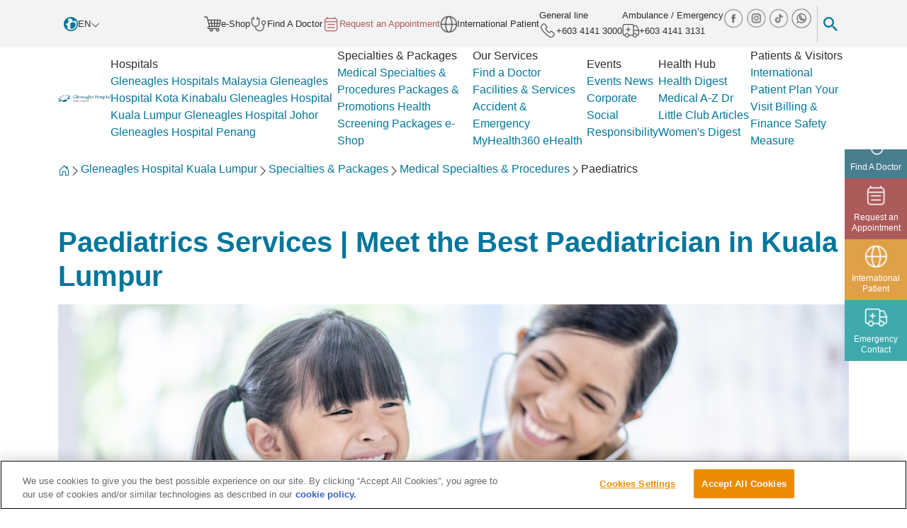

--- FILE ---
content_type: text/html; charset=utf-8
request_url: https://gleneagles.com.my/kuala-lumpur/medical-specialties/paediatrics
body_size: 14993
content:




<!DOCTYPE html>
<html id="html"
lang="en"
data-current-url="/kuala-lumpur"
data-current-hosp-urlname="kuala-lumpur"
current-hosp-title="Gleneagles Hospital Kuala Lumpur" data-detail-page="True">
<head>
    <meta charset="utf-8" />
    <meta name="viewport" content="width=device-width, initial-scale=1.0" />
    <link rel="icon" type="image/x-icon" href="/images/default-source/my-gh/logo/gleneagles_favicon.png">

<script defer="">
            (function (w, d, s, l, i) {
                w[l] = w[l] || []; w[l].push({
                    'gtm.start':
                        new Date().getTime(), event: 'gtm.js'
                }); var f = d.getElementsByTagName(s)[0],
                    j = d.createElement(s), dl = l != 'dataLayer' ? '&l=' + l : ''; j.async = true; j.src =
                        'https://www.googletagmanager.com/gtm.js?id=' + i + dl; f.parentNode.insertBefore(j, f);
            })(window, document, 'script', 'dataLayer', 'GTM-N3JT7VQ');</script><script defer="" src="https://www.googletagmanager.com/gtag/js?id=AW-736867596"></script><script>   window.dataLayer = window.dataLayer || [];   function gtag(){dataLayer.push(arguments);}   gtag('js', new Date());   gtag('config', 'AW-736867596'); </script><script>
!function(f,b,e,v,n,t,s)
{if(f.fbq)return;n=f.fbq=function(){n.callMethod?
n.callMethod.apply(n,arguments):n.queue.push(arguments)};
if(!f._fbq)f._fbq=n;n.push=n;n.loaded=!0;n.version='2.0';
n.queue=[];t=b.createElement(e);t.async=!0;
t.src=v;s=b.getElementsByTagName(e)[0];
s.parentNode.insertBefore(t,s)}(window, document,'script',
'https://connect.facebook.net/en_US/fbevents.js');
fbq('init', '954319638888882');
fbq('track', 'PageView');
</script><noscript><img height="1" width="1" style="display:none" src="https://www.facebook.com/tr?id=954319638888882&ev=PageView&noscript=1"></noscript><script charset="UTF-8" data-domain-script="e0a3cba6-9b24-442b-af46-26e19bdf60d3" defer="" src="https://cdn-apac.onetrust.com/scripttemplates/otSDKStub.js" type="text/javascript"></script><script defer="" src="/scripts/my_gh/one-trust-init.min.js" type="text/javascript"></script><script>
    (function(h,o,t,j,a,r){
        h.hj=h.hj||function(){(h.hj.q=h.hj.q||[]).push(arguments)};
        h._hjSettings={hjid:2581306,hjsv:6};
        a=o.getElementsByTagName('head')[0];
        r=o.createElement('script');r.async=1;
        r.src=t+h._hjSettings.hjid+j+h._hjSettings.hjsv;
        a.appendChild(r);
    })(window,document,'https://static.hotjar.com/c/hotjar-','.js?sv=');
</script><title>Paediatrics Services | Best Paediatricians in Kuala Lumpur</title><meta property='og:title' content='Paediatrics Services | Best Paediatricians in Kuala Lumpur'><meta property='og:image' content='https://gleneagles.com.my/images/gleneagleshospitalkualalumpurlibraries/specialties/paediatrics_thumbnaild0246a01db2f411db5c02e86401514e8.webp?sfvrsn=b6e42b27_15'><meta property='og:description' content='Top paediatric services at Gleneagles Hospital Kuala Lumpur. Expert care and treatments for your child&#x2019;s health and well-being.'><meta property='og:site' content='Gleneagles Hospital Kuala Lumpur'><meta name='description' content='Top paediatric services at Gleneagles Hospital Kuala Lumpur. Expert care and treatments for your child&#x2019;s health and well-being.'><link rel="preload" as="image" href="/images/gleneagleshospitalmalaysialibraries/common/specialty-banner.webp" /><link rel='canonical' href='https://gleneagles.com.my/kuala-lumpur/medical-specialties/paediatrics' />
    
    
        <link rel="stylesheet" href="/styles/commons/bootstrap-5.3.2.min.css?v=MBffSnbbXwHCuZtgPYiwMQbfE7z-GOZ7fBPCNB06Z98" media="print" onload="this.media='all'" />
        <noscript><link rel="stylesheet" href="/styles/commons/bootstrap-5.3.2.min.css" /></noscript>
        <script src="/scripts/commons/jquery-3.7.0.min.js?v=2Pmvv0kuTBOenSvLm6bvfBSSHrUJ-3A7x6P5Ebd07_g"></script>
        <script src="/scripts/commons/bootstrap-5.3.2.bundle.min.js?v=gvZPYrsDwbwYJLD5yeBfcNujPhRoGOY831wwbIzz3t0" defer></script>
        <link rel="stylesheet" href="/styles/commons/bootstrap-icons-1.11.3/font/bootstrap-icons.min.css?v=W7PAHklcRdq6h7QdGVCRGgVY6YD1nRQBdAHp3BkaeiA" />

        <link rel="stylesheet" href="/styles/commons/slick.min.css?v=HS6SJ9J9GmQxC3SqMTIaWruqM_Q6XqI7JSmsStUwm_I" />
        <link rel="stylesheet" href="/styles/commons/slick-theme.min.css?v=awu7AWxKD92MTrHGFV3-KEl6HXirGDDCe-3Kd_FZmIg" />
        <link rel="stylesheet" href="/styles/commons/swiper-bundle-10.0.4.min.css?v=IspfjPYWMEQnOodOnlsjL7yeKZtuA0ql1dhJLXn2v2E" />
        <link rel="stylesheet" href="/styles/commons/select2-4.1.0-rc.0.min.css?v=JbP07YFopT7ITL_vVWWLu9CUCB4BpGxRSlThCKjtE8U" />
        <link rel="stylesheet" href="/styles/commons/air-datepicker.min.css?v=sV9rVdLf8EXzaAM1dJgCEKgp-38FbRSM7QQpYl6_230" />
        <link rel="stylesheet" href="/styles/commons/daterangepicker.min.css?v=5X3bwuG0vswBG_RKZpGM-tU9DXNaYHgSuC6r7krfZjg" />
        
        
        
        

        <link rel="stylesheet" href="/styles/my_gh/main.min.css?v=vtBGnQOwJvd_j3emTeXMa-w6sNIvsID0Qbhc7oRkGuY" />
        <link rel="stylesheet" href="/styles/my_gh/landing.min.css?v=1kxdlTkZeOxNo1y84Jt3M72eaisLKuK19BnUcM_PFqg" />
        <link rel="stylesheet" href="/styles/my_gh/header.min.css?v=0UmK5LK-GnO7akf4TzcIU-aQNsOM7VndKgzS2qnJjUE" />
        <link rel="stylesheet" href="/styles/my_gh/variable.min.css?v=3gC6jM7OZcgpzxH82em6DubqUwLjtd5JtIsQE_HdZbA" />
        <link rel="stylesheet" href="/styles/my_gh/vt-sharethis.min.css?v=pP88HjfVpB6CjXOt-UQOTnDiELrl3q8xK3BxhWlLXk4" />
         
        
        
        
        
        
        
        
        
    


        <!--  Moengage : Start  -->
        <script src="/scripts/my_gh/moengage-init-prod.min.js" type="text/javascript" defer></script>
        <!--  Moengage : End  -->

<script type="text/javascript">!function(T,l,y){var S=T.location,k="script",D="instrumentationKey",C="ingestionendpoint",I="disableExceptionTracking",E="ai.device.",b="toLowerCase",w="crossOrigin",N="POST",e="appInsightsSDK",t=y.name||"appInsights";(y.name||T[e])&&(T[e]=t);var n=T[t]||function(d){var g=!1,f=!1,m={initialize:!0,queue:[],sv:"5",version:2,config:d};function v(e,t){var n={},a="Browser";return n[E+"id"]=a[b](),n[E+"type"]=a,n["ai.operation.name"]=S&&S.pathname||"_unknown_",n["ai.internal.sdkVersion"]="javascript:snippet_"+(m.sv||m.version),{time:function(){var e=new Date;function t(e){var t=""+e;return 1===t.length&&(t="0"+t),t}return e.getUTCFullYear()+"-"+t(1+e.getUTCMonth())+"-"+t(e.getUTCDate())+"T"+t(e.getUTCHours())+":"+t(e.getUTCMinutes())+":"+t(e.getUTCSeconds())+"."+((e.getUTCMilliseconds()/1e3).toFixed(3)+"").slice(2,5)+"Z"}(),iKey:e,name:"Microsoft.ApplicationInsights."+e.replace(/-/g,"")+"."+t,sampleRate:100,tags:n,data:{baseData:{ver:2}}}}var h=d.url||y.src;if(h){function a(e){var t,n,a,i,r,o,s,c,u,p,l;g=!0,m.queue=[],f||(f=!0,t=h,s=function(){var e={},t=d.connectionString;if(t)for(var n=t.split(";"),a=0;a<n.length;a++){var i=n[a].split("=");2===i.length&&(e[i[0][b]()]=i[1])}if(!e[C]){var r=e.endpointsuffix,o=r?e.location:null;e[C]="https://"+(o?o+".":"")+"dc."+(r||"services.visualstudio.com")}return e}(),c=s[D]||d[D]||"",u=s[C],p=u?u+"/v2/track":d.endpointUrl,(l=[]).push((n="SDK LOAD Failure: Failed to load Application Insights SDK script (See stack for details)",a=t,i=p,(o=(r=v(c,"Exception")).data).baseType="ExceptionData",o.baseData.exceptions=[{typeName:"SDKLoadFailed",message:n.replace(/\./g,"-"),hasFullStack:!1,stack:n+"\nSnippet failed to load ["+a+"] -- Telemetry is disabled\nHelp Link: https://go.microsoft.com/fwlink/?linkid=2128109\nHost: "+(S&&S.pathname||"_unknown_")+"\nEndpoint: "+i,parsedStack:[]}],r)),l.push(function(e,t,n,a){var i=v(c,"Message"),r=i.data;r.baseType="MessageData";var o=r.baseData;return o.message='AI (Internal): 99 message:"'+("SDK LOAD Failure: Failed to load Application Insights SDK script (See stack for details) ("+n+")").replace(/\"/g,"")+'"',o.properties={endpoint:a},i}(0,0,t,p)),function(e,t){if(JSON){var n=T.fetch;if(n&&!y.useXhr)n(t,{method:N,body:JSON.stringify(e),mode:"cors"});else if(XMLHttpRequest){var a=new XMLHttpRequest;a.open(N,t),a.setRequestHeader("Content-type","application/json"),a.send(JSON.stringify(e))}}}(l,p))}function i(e,t){f||setTimeout(function(){!t&&m.core||a()},500)}var e=function(){var n=l.createElement(k);n.src=h;var e=y[w];return!e&&""!==e||"undefined"==n[w]||(n[w]=e),n.onload=i,n.onerror=a,n.onreadystatechange=function(e,t){"loaded"!==n.readyState&&"complete"!==n.readyState||i(0,t)},n}();y.ld<0?l.getElementsByTagName("head")[0].appendChild(e):setTimeout(function(){l.getElementsByTagName(k)[0].parentNode.appendChild(e)},y.ld||0)}try{m.cookie=l.cookie}catch(p){}function t(e){for(;e.length;)!function(t){m[t]=function(){var e=arguments;g||m.queue.push(function(){m[t].apply(m,e)})}}(e.pop())}var n="track",r="TrackPage",o="TrackEvent";t([n+"Event",n+"PageView",n+"Exception",n+"Trace",n+"DependencyData",n+"Metric",n+"PageViewPerformance","start"+r,"stop"+r,"start"+o,"stop"+o,"addTelemetryInitializer","setAuthenticatedUserContext","clearAuthenticatedUserContext","flush"]),m.SeverityLevel={Verbose:0,Information:1,Warning:2,Error:3,Critical:4};var s=(d.extensionConfig||{}).ApplicationInsightsAnalytics||{};if(!0!==d[I]&&!0!==s[I]){var c="onerror";t(["_"+c]);var u=T[c];T[c]=function(e,t,n,a,i){var r=u&&u(e,t,n,a,i);return!0!==r&&m["_"+c]({message:e,url:t,lineNumber:n,columnNumber:a,error:i}),r},d.autoExceptionInstrumented=!0}return m}(y.cfg);function a(){y.onInit&&y.onInit(n)}(T[t]=n).queue&&0===n.queue.length?(n.queue.push(a),n.trackPageView({})):a()}(window,document,{
src: "https://js.monitor.azure.com/scripts/b/ai.2.min.js", // The SDK URL Source
crossOrigin: "anonymous", 
cfg: { // Application Insights Configuration
    connectionString: 'InstrumentationKey=51a041d9-a05d-475e-8354-a778f744831d'
}});</script></head>

<body class="max-width-100" data-current-language="en" data-current-url="/kuala-lumpur" data-current-hosp-urlname="kuala-lumpur" data-current-hosp-title="Gleneagles Hospital Kuala Lumpur">
    <input type="hidden" name="lblHospitalFullName" data-gpg="Gleneagles Hospital Penang" data-gkl="Gleneagles Hospital Kuala Lumpur" data-gkk="Gleneagles Hospital Kota Kinabalu" data-ghj="Gleneagles Hospital Johor">

    <header class="header-nav">
        <div>

<section>
     <input type="hidden" id="hosRegNo" value="A branch of Pantai Medical Centre Sdn. Bhd. Reg. No. 198101006941 (73056-D)">
    <div class="top-nav py-3 py-lg-2">
        <div class="container ">
            <div class="d-flex h-100 gap-3" style="font-size:15px">
                

<div class="language-select ms-2 d-flex align-items-center small">
    <div class="langauge-selected d-flex gap-2 align-items-center">
        <img src="/images/gleneagleshospitalmalaysialibraries/common/language-globe.webp" alt="" width="20" height="20"> EN <i class="bi bi-chevron-down"></i>
    </div>
    <div class="language-others">
                        <a href="/kuala-lumpur/zh-cn/medical-specialties/paediatrics" data-culture="zh-cn" target="_self" class="language-other ">CHI</a>
                        <a href="/kuala-lumpur/ms/medical-specialties/paediatrics" data-culture="ms" target="_self" class="language-other ">BM</a>
                        <a href="/kuala-lumpur/id/medical-specialties/paediatrics" data-culture="id" target="_self" class="language-other ">ID</a>
    </div>
</div>


                <div class="ms-auto align-items-center gap-3 d-flex small">

                    <div class="gap-3 top-nav-cta fs-7  py-1  d-none d-lg-flex ">
                        <a href="/kuala-lumpur/eshop" class="d-flex text-decoration-none gap-2 align-items-center " aria-label="eshop img">
                            <img src="/images/gleneagleshospitalmalaysialibraries/common/eshop_icon_gleneagles.webp" alt="eshop icon" width="24" height="24" loading="lazy">e-Shop
                        </a>
                        <a href="/kuala-lumpur/doctors" class="d-flex text-decoration-none gap-2 align-items-center " aria-label="doctor img">
                            <img src="/images/gleneagleshospitalmalaysialibraries/common/doctor.webp" alt="doctor icon" width="24" height="24" loading="lazy">Find A Doctor
                        </a>
                        <a href="/kuala-lumpur/appointment" class="d-flex text-decoration-none gap-2 align-items-center " style="color:#ac5b5a;" aria-label="appt img">
                            <img src="/images/gleneagleshospitalmalaysialibraries/common/appoitnment.webp" alt="appt icon" width="24" height="24" style="filter: brightness(0) saturate(100%) invert(29%) sepia(3%) saturate(6390%) hue-rotate(314deg) brightness(143%) contrast(92%);" loading="lazy">Request an Appointment
                        </a>
                        <a href="https://www.ihhmalaysia-international.com/gleneagles/kuala-lumpur" class="d-flex text-decoration-none gap-2 align-items-center " aria-label="globe img">
                            <img src="/images/gleneagleshospitalmalaysialibraries/common/globe.webp" alt="globe icon" width="24" height="24" loading="lazy">International Patient
                        </a>

                                        <div>
                                    General line
                                            <a href="tel:&#x2B;603 4141 3000" class="d-flex text-decoration-none gap-2 align-items-center" aria-label="phone img">
                                                <img src="/images/gleneagleshospitalmalaysialibraries/common/phone.webp" alt="phone icon" width="24" height="24" loading="lazy">
                                        &#x2B;603 4141 3000
                                            </a>
                                        </div>
                                        <div>
                                    Ambulance / Emergency
                                            <a href="tel:&#x2B;603 4141 3131" class="d-flex text-decoration-none gap-2 align-items-center" aria-label="hospital img">
                                                <img src="/images/gleneagleshospitalmalaysialibraries/common/hospital.webp" alt="hospital icon" width="24" height="24" loading="lazy">
                                        &#x2B;603 4141 3131
                                            </a>
                                        </div>
                        <div class="social-links">
                                    <a target="_blank" href="https://www.facebook.com/gleneagleskualalumpur/" aria-label="facebook img">
                                        <img src="/images/gleneagleshospitalmalaysialibraries/common/top_icon_facebook.webp" alt="facebook icon" width="28" height="28" loading="lazy">
                                    </a>
                                    <a target="_blank" href="https://www.instagram.com/gleneagleskl/" aria-label="instagram img">
                                        <img src="/images/gleneagleshospitalmalaysialibraries/common/top_icon_instagram.webp" alt="instagram icon" width="28" height="28" loading="lazy">
                                    </a>

                                                    <a target="_blank" href="https://www.tiktok.com/@gleneagleskl" aria-label="tiktok img">
                                                        <img src="/images/gleneagleshospitalmalaysialibraries/common/top_icon_tiktok.webp" alt="tiktok icon" width="28" height="28" loading="lazy">
                                                    </a>
                                            <a href="tel:&#x2B;6016 339 3000" aria-label="whatsapp img">
                                                <img src="/images/gleneagleshospitalmalaysialibraries/common/top_icon_whatsapp.webp" alt="whatsapp icon" width="28" height="28" loading="lazy">
                                            </a>
                        </div>
                    </div>
                    <div class="vr h-100 mx-2 d-none d-lg-flex "></div>
                    <div class="search-toggle me-3">
                        <div class="d-flex align-items-center"><img src="/images/gleneagleshospitalmalaysialibraries/common/search.webp" alt="search icon" width="20" height="20" loading="lazy"></div>
                    </div>
                </div>

                <div class="search-box px-2">
                    <div class="d-flex align-items-center justify-content-center w-100 ">
                        <input type="search" class="search-input" placeholder="Search for a doctor or condition...">
                        <button class="search-button" aria-label="Search">
                            <img src="/images/gleneagleshospitalmalaysialibraries/common/search.webp" alt="search icon" width="20" height="20" loading="lazy">
                        </button>
                    </div>
                </div>
            </div>

        </div>
    </div>
</section>


<div class="default-sidebar hidden">
    <div class="sidebar-inner text-center">
        <a class="sidebar-item doctor" href="/kuala-lumpur/doctors" data-cta="cta-side-menu-find-a-doctor"
           data-ga4-event="click"
           data-ga4-props="event:::select_content:,:buttonTitle:::find_a_doctor:,:description:::Find A Doctor" aria-label="doctor img">

            <img src="/images/gleneagleshospitalmalaysialibraries/common/doctor.webp" class="sidebar-item-img" alt="doctor-icon" loading="lazy">
            <div class="sidebar-item-text">Find A Doctor</div>
        </a>
        <a class="sidebar-item appointment" href="/kuala-lumpur/appointment" data-cta="cta-side-menu-make-an-appointment"
           data-ga4-event="click"
           data-ga4-props="event:::select_content:,:buttonTitle:::‘make_an_appointment_or_enquiry’:,:description:::Make An Appointment Or Enquiry" aria-label="appt img">
            <img src="/images/gleneagleshospitalmalaysialibraries/common/appoitnment.webp" class="sidebar-item-img" alt="appt-icon" loading="lazy">
            <div class="sidebar-item-text">Request an Appointment</div>
        </a>
        <a class="sidebar-item international token" href="https://www.ihhmalaysia-international.com/gleneagles/kuala-lumpur"
           data-ga4-event="click"
           data-ga4-props="event:::select_content:,:buttonTitle:::‘international_patient’:,:description:::International Patient" aria-label="patient img">
            <img src="/images/gleneagleshospitalmalaysialibraries/common/globe.webp" class="sidebar-item-img" alt="patient-icon" loading="lazy">
            <div class="sidebar-item-text">International Patient</div>
        </a>
        <a href="#" class="sidebar-item emergency" data-bs-toggle="modal" data-bs-target="#emergency-contact-modal"
           data-ga4-event="click"
           data-ga4-props="event:::select_content:,:buttonTitle:::‘emergency_contact’:,:description:::Emergency Contact" aria-label="contact img">
            <img src="/images/gleneagleshospitalmalaysialibraries/common/hospital.webp" class="sidebar-item-img" alt="contact-icon" loading="lazy">
            <div class="sidebar-item-text">Emergency Contact</div>
        </a>
    </div>
</div>
<link rel="stylesheet" href="/styles/my_gh/sidebar.min.css?v=r-mMtvkCKfnbQ3h1PHG3Skd5TfnRtBitQPci6odufwo" />





<section class="main-nav ">
    <div class="container">
        <div class="d-flex flex-wrap flex-lg-nowrap column-gap-3">
            <a href="/kuala-lumpur" class="main-nav-logo me-auto py-3 ms-3 ms-lg-0" aria-label="Gleneagles Malaysia homepage" style="display: flex;justify-content: center;align-items: center;">
                <img class="img-fluid" src="/images/default-source/my-gh/logo/gkl_logo_260px.webp" alt="Gleneagles Malaysia Logo" loading="lazy" width="260" height="40">
            </a>
            <div class="navbar-toggler-wrapper d-block d-lg-none">
                <button class="navbar-toggler" type="button" aria-label="Toggle navigation">
                    <i class="bi bi-list fw-bold"></i>
                </button>
            </div>

            <div class="main-nav-items-wrapper d-grid align-items-lg-center">
                <div class="d-grid ms-lg-auto justify-content-lg-end align-items-center d-lg-flex flex-grow-1 flex-grow-lg-0 main-nav-items">

                    <div class="main-nav-cta">
                        <div class="main-nav-cta-title">Hospitals</div>
                        <div class="main-nav-cta-dropdown">
                            <div>
                                    <a class="main-nav-cta-dropdown-item" href="/" target="_self">Gleneagles Hospitals Malaysia</a>
                                    <a class="main-nav-cta-dropdown-item" href="/kota-kinabalu" target="_self">Gleneagles Hospital Kota Kinabalu</a>
                                    <a class="main-nav-cta-dropdown-item" href="/kuala-lumpur" target="_self">Gleneagles Hospital Kuala Lumpur</a>
                                    <a class="main-nav-cta-dropdown-item" href="/johor" target="_self">Gleneagles Hospital Johor</a>
                                    <a class="main-nav-cta-dropdown-item" href="/penang" target="_self">Gleneagles Hospital Penang</a>
                            </div>
                        </div>
                    </div>
            <div class="main-nav-cta">
                <div class="main-nav-cta-title">Specialties &amp; Packages</div>
                <div class="main-nav-cta-dropdown">
                    <div>
                    <a class="main-nav-cta-dropdown-item -kuala-lumpur-medical-specialties" href="/kuala-lumpur/medical-specialties" target="_self">Medical Specialties &amp; Procedures</a>
                    <a class="main-nav-cta-dropdown-item -kuala-lumpur-packages-promotions" href="/kuala-lumpur/packages-promotions" target="_self">Packages &amp; Promotions</a>
                    <a class="main-nav-cta-dropdown-item -kuala-lumpur-health-screening-unit" href="/kuala-lumpur/health-screening-unit" target="_self">Health Screening Packages</a>
                    <a class="main-nav-cta-dropdown-item -kuala-lumpur-eshop" href="/kuala-lumpur/eshop" target="_self">e-Shop</a>
                    </div>
                </div>
            </div>
            <div class="main-nav-cta">
                <div class="main-nav-cta-title">Our Services</div>
                <div class="main-nav-cta-dropdown">
                    <div>
                    <a class="main-nav-cta-dropdown-item -kuala-lumpur-doctors" href="/kuala-lumpur/doctors" target="_self">Find a Doctor</a>
                    <a class="main-nav-cta-dropdown-item -kuala-lumpur-facilities-services" href="/kuala-lumpur/facilities-services" target="_self">Facilities &amp; Services</a>
                    <a class="main-nav-cta-dropdown-item -kuala-lumpur-accident-emergency" href="/kuala-lumpur/accident-emergency" target="_self">Accident &amp; Emergency</a>
                    <a class="main-nav-cta-dropdown-item -kuala-lumpur-myhealth360" href="/kuala-lumpur/myhealth360" target="_self">MyHealth360</a>
                    <a class="main-nav-cta-dropdown-item -kuala-lumpur-ehealth" href="/kuala-lumpur/ehealth" target="_self">eHealth</a>
                    </div>
                </div>
            </div>
            <div class="main-nav-cta">
                <div class="main-nav-cta-title">Events</div>
                <div class="main-nav-cta-dropdown">
                    <div>
                    <a class="main-nav-cta-dropdown-item -kuala-lumpur-events" href="/kuala-lumpur/events" target="_self">Events</a>
                    <a class="main-nav-cta-dropdown-item -kuala-lumpur-news" href="/kuala-lumpur/news" target="_self">News</a>
                    <a class="main-nav-cta-dropdown-item -kuala-lumpur-csr" href="/kuala-lumpur/csr" target="_self">Corporate Social Responsibility</a>
                    </div>
                </div>
            </div>
            <div class="main-nav-cta">
                <div class="main-nav-cta-title">Health Hub</div>
                <div class="main-nav-cta-dropdown">
                    <div>
                    <a class="main-nav-cta-dropdown-item -kuala-lumpur-health-digest" href="/kuala-lumpur/health-digest" target="_self">Health Digest</a>
                    <a class="main-nav-cta-dropdown-item -kuala-lumpur-medical-a-z" href="/kuala-lumpur/medical-a-z" target="_self">Medical A-Z</a>
                    <a class="main-nav-cta-dropdown-item -kuala-lumpur-health-hub-dr-little-clubs" href="/kuala-lumpur/health-hub/dr-little-clubs" target="_self">Dr Little Club</a>
                    <a class="main-nav-cta-dropdown-item -kuala-lumpur-articles" href="/kuala-lumpur/articles" target="_self">Articles</a>
                    <a class="main-nav-cta-dropdown-item -kuala-lumpur-health-hub-women-s-digest" href="/kuala-lumpur/health-hub/women-s-digest" target="_self">Women&#x27;s Digest</a>
                    </div>
                </div>
            </div>
            <div class="main-nav-cta">
                <div class="main-nav-cta-title">Patients &amp; Visitors</div>
                <div class="main-nav-cta-dropdown">
                    <div>
                    <a class="main-nav-cta-dropdown-item -kuala-lumpur-patients-visitors-international-patient" href="/kuala-lumpur/patients-visitors/international-patient" target="_self">International Patient</a>
                    <a class="main-nav-cta-dropdown-item -kuala-lumpur-plan-your-visit" href="/kuala-lumpur/plan-your-visit" target="_self">Plan Your Visit</a>
                    <a class="main-nav-cta-dropdown-item -kuala-lumpur-billing-finance" href="/kuala-lumpur/billing-finance" target="_self">Billing &amp; Finance</a>
                    <a class="main-nav-cta-dropdown-item -kuala-lumpur-safety-measure" href="/kuala-lumpur/safety-measure" target="_self">Safety Measure</a>
                    </div>
                </div>
            </div>

                    <div class="main-nav-cta d-sm-none d-block">
                        <div class="main-nav-cta-title social-links">

                                <a class="p-1" target="_blank" href="https://www.facebook.com/gleneagleskualalumpur/" aria-label="facebook img">
                                    <img src="/images/gleneagleshospitalmalaysialibraries/common/mobile_top_icon_facebook.webp" alt="facebook-icon" width="40" height="40" loading="lazy">
                                </a>
                                <a class="p-1" target="_blank" href="https://www.instagram.com/gleneagleskl/" aria-label="instagram img">
                                    <img src="/images/gleneagleshospitalmalaysialibraries/common/mobile_top_icon_instagram.webp" alt="instagram-icon" width="40" height="40" loading="lazy">
                                </a>

                                        <a class="p-1" target="_blank" href="https://www.tiktok.com/@gleneagleskl" aria-label="tiktok img">
                                            <img src="/images/gleneagleshospitalmalaysialibraries/common/mobile_top_icon_tiktok.webp" alt="tiktok-icon" width="40" height="40" loading="lazy">
                                        </a>
                                    <a class="p-1" href="tel:&#x2B;6016 339 3000" aria-label="whatsapp img">
                                        <img src="/images/gleneagleshospitalmalaysialibraries/common/mobile_top_icon_whatsapp.webp" alt="whatsapp-icon" width="40" height="40" loading="lazy">
                                    </a>
                        </div>
                    </div>

                </div>
            </div>
        </div>
    </div>
</section>






</div>
    </header>

    <section class="seo-no-follow">
        <div>


<div id="glen-breadcrumb" class=" glen-breadcrumb" >
    <div class="container py-3">
        <div class="d-flex gap-2">
                <a href="/" aria-label="Back to Homepage">
                    <i class="bi bi-house-door"></i>
                </a>
                        <div>
                            <i class="bi bi-chevron-right"></i>
                        </div>
                        <a href="/kuala-lumpur/home">Gleneagles Hospital Kuala Lumpur</a>
                        <div>
                            <i class="bi bi-chevron-right"></i>
                        </div>
                        <a href="#">Specialties &amp; Packages</a>
                        <div>
                            <i class="bi bi-chevron-right"></i>
                        </div>
                        <a href="/kuala-lumpur/medical-specialties">Medical Specialties &amp; Procedures</a>
                        <div>
                            <i class="bi bi-chevron-right"></i>
                        </div>
                            <div data-link="">Paediatrics</div>
        </div>
    </div>
</div>



            <link rel="preload" as="image" href="/images/gleneagleshospitalkualalumpurlibraries/specialties/paediatrics_content.jpg?sfvrsn=b44b533_15" />

<div class="specialty-details py-5">
    <div class="container">
        <div class="row">
            <div class="col-md-12 auto-culture">
                <h1>Paediatrics Services | Meet the Best Paediatrician in Kuala Lumpur</h1>
                        <img src="/images/gleneagleshospitalkualalumpurlibraries/specialties/paediatrics_content.jpg?sfvrsn=b44b533_15"
                             alt="A paediatrician with a young girl during a check-up"
                             width="1400"
                             height="500"
                             fetchpriority="high"
                             style="width:100%;height:auto;display:block;" />
                <h2>What Do Paediatricians Do?</h2><p>Paediatricians, also known as pediatricians specialise in the care of infants, children and early adolescents. They are often the primary care physicians from the birth of a child to caring for their health, general growth and well-being, including administering inoculations and vaccinations as and when necessary. </p><p>Paediatrics services include routine check-ups, treatment of common childhood illnesses, preventive care such as vaccinations, and guidance for parents on nutrition and development.</p><h2>Common Illnesses That Affect Children</h2><p>Children are prone to a variety of common illnesses, ranging from mild infections to conditions that may require medical attention. Below are some of the most frequent health issues parents should be aware of.</p><div class="accordionn"><div class="accordionn-item"><div class="accordionn-header"><h3 class="accordionn-title mb-0 t-caption">Coughs &amp; Colds</h3></div><div class="accordionn-description"><div class="accordionn-description-inner"><p>The common cold is usually mild and self-limiting in adults. However, in children, even a common upper respiratory tract viral infection should be cautioned. From nasal stuffiness to running noses, sneezes, sore throats, coughs and fevers, your child may be irritable and face difficulty with feeding.</p><p style="margin-bottom: 0 !important"><strong>Seek medical help when:</strong></p><ul><li>Symptoms last more than 10 days.</li><li>Your child has a rash with a fever.</li><li>Your child is not waking or interacting.</li><li>Your child faces difficulty in breathing.</li></ul></div></div></div>
 <div class="accordionn-item"><div class="accordionn-header"><h3 class="accordionn-title mb-0 t-caption">Conjunctivitis</h3></div><div class="accordionn-description"><div class="accordionn-description-inner"><p>If your child or infant has inflamed eyes, it could be a highly infectious bacterial or viral condition. If the discharge present is yellow, it is usually bacterial in nature; if it is clear and sticky, it is viral. Their eyes may swell, feel sore, and become red and itchy with sticky eyelids and water more than usual.</p></div></div></div>
 <div class="accordionn-item"><div class="accordionn-header"><h3 class="accordionn-title mb-0 t-caption">Upset Stomachs &amp; Diarrhea</h3></div><div class="accordionn-description"><div class="accordionn-description-inner"><p>Though loose stools in children can happen on occasion, diarrhoea, however, is when your child passes unformed and watery stools frequently. They may have food allergies, but most of the time, this is caused by an infection or a stomach bug.</p><p>Called gastroenteritis, the most common causes are usually viruses like the rotavirus. In younger children, diarrhoea and vomiting may be more serious, especially babies as they can easily lose too much fluid from their bodies and become severely dehydrated.</p><p style="margin-bottom: 0 !important"><strong>Seek medical help when:</strong></p><ul><li>Your child has passed six or more diarrhoea stools.</li><li>Your child has vomited three or more times within 24 hours.</li><li>Your child has not been able to hold down fluids for at least 8 hours.</li><li>Your child is floppy, irritable, and has no appetite.</li><li>Your child is experiencing stomach pain.</li><li>Your child has a headache and/or a stiff neck.</li></ul></div></div></div>
 <div class="accordionn-item"><div class="accordionn-header"><h3 class="accordionn-title mb-0 t-caption">Ear Infections</h3></div><div class="accordionn-description"><div class="accordionn-description-inner"><p>Ear infections are common in infants and toddlers and are often caused by viruses after a cold. They can be painful, causing a fever, and your child may be rubbing or pulling at their ears. Young babies cannot always describe where the pain is coming from and react by being irritable or crying.<br></p><p style="margin-bottom: 0 !important"><strong>Seek medical help when:</strong></p><ul><li>Symptoms last longer than 4 days.</li><li>Pain becomes more severe.</li><li>Your child develops a high temperature.</li><li>Your child experiences breathing difficulties.</li></ul></div></div></div>
 <div class="accordionn-item"><div class="accordionn-header"><h3 class="accordionn-title mb-0 t-caption">Sticky Eyes</h3></div><div class="accordionn-description"><div class="accordionn-description-inner">This is a common condition in newborn babies and young children due to the development of their tear ducts. Sticky discharge in the corner of their eyes or eyelashes is usually nothing to worry about.
            </div></div></div>
 <div class="accordionn-item"><div class="accordionn-header"><h3 class="accordionn-title mb-0 t-caption">Constipation</h3></div><div class="accordionn-description"><div class="accordionn-description-inner">Very common among children of all ages, the stools they pass may be hard and difficult. Other signs of constipation may be persistent abdominal pain.
            </div></div></div>
 <div class="accordionn-item"><div class="accordionn-header"><h3 class="accordionn-title mb-0 t-caption">Chickenpox</h3></div><div class="accordionn-description"><div class="accordionn-description-inner"><p>A mild disease and a rite of passage for many, chickenpox is a disease that most children will catch at some point. Older children and adults are at higher risk the later they catch the virus.</p><p style="margin-bottom: 0 !important"><strong>Seek medical help when:</strong></p><ul><li>The victim of chickenpox is a pregnant woman.</li><li>The victim of chickenpox is an infant.</li><li>The victim of chickenpox has a weakened immune system.</li></ul><p>It is important to note that chickenpox can be passed on to others about 2 days before any symptoms have shown. It is best to keep your child away from public areas if they have chickenpox.</p></div></div></div>
 <div class="accordionn-item"><div class="accordionn-header"><h3 class="accordionn-title mb-0 t-caption">Asthma</h3></div><div class="accordionn-description"><div class="accordionn-description-inner">As a common and long-term health condition, the severity of asthmatic symptoms may change depending on the child. It affects their airways with a sudden and severe onset of symptoms such as difficulty breathing, wheezing, and shortness of breath.
            </div></div></div>
 <div class="accordionn-item"><div class="accordionn-header"><h3 class="accordionn-title mb-0 t-caption">Bronchitis</h3></div><div class="accordionn-description"><div class="accordionn-description-inner">If your child or infant experiences a runny nose, a dry, persistent cough, difficulty breathing, and a temperature, they may just be dealing with one of the most common respiratory tract infections – bronchitis.
            </div></div></div>
</div><h2>Top Paediatric Services at Gleneagles Hospital Kuala Lumpur</h2><p style="margin-bottom: 0 !important">We offer comprehensive paediatric care and treatments, including but not limited to:</p><ul><li><a data-sf-ec-immutable="" href="/medical-specialties/paediatrics/attention-deficit-hyperactivity-disorder-adhd">Attention deficit hyperactivity disorder (ADHD)</a></li><li>Asthma and childhood allergies</li><li>Urinary tract infection</li><li>Hand, foot and mouth disease (child)</li><li>Kidney swelling (hydronephrosis)</li><li>Pneumonia (child)</li><li>Common childhood infections</li><li><a data-sf-ec-immutable="" href="/medical-specialties/ear-nose-and-throat-surgery-ent">Paediatric ENT</a> (Ears, Nose &amp; Throat)</li><li><a data-sf-ec-immutable="" href="/medical-specialties/paediatrics/children-allergic-rhinitis">Allergic rhinitis</a></li><li>Audiology Test</li><li>Hearing Assessment</li></ul><h2>Book an Appointment with a Trusted Pediatrician in Kuala Lumpur</h2><p>Your child’s health and well-being deserve the best care. Whether it’s routine check-ups, vaccinations, or treatment for common childhood illnesses, the experienced pediatricians at Gleneagles Hospital Kuala Lumpur provide comprehensive paediatrics services in Kuala Lumpur. <a href="/kuala-lumpur/appointment" data-sf-ec-immutable="">Contact us today</a> and let us support your child’s growth, development, and long-term health.</p>
            </div>
        </div>
    </div>
</div>

<section class="sticky-bottom-cta d-lg-none">
    <div class="sticky-side-inner">
        <a class="sticky-side-item red" href="/kuala-lumpur/doctors">
            <img src="/images/gleneagleshospitalmalaysialibraries/common/doctor.webp" alt="">Find A Doctor
        </a>
        <a class="sticky-side-item orange" href="/kuala-lumpur/enquiry">
            <img src="/images/gleneagleshospitalmalaysialibraries/common/appoitnment.webp" alt="">Enquiry
        </a>
    </div>
</section>





    <div class="doctor-listing-partial bg-ecf8f9 py-5" data-specialty-to-load="VT0TVPaediatricsVT0TVPaediatric CardiologyVT0TVGeneral PaediatricsVT0TV">
        <div class="container">
            <div class="text-primary text-center mb-4">
                <h2 class="doctor-listing-title">Top Paediatric Specialists in Kuala Lumpur</h2>
                <p>Explore a selection of highly skilled paediatricians at Gleneagles Hospital Kuala Lumpur. These leading experts specialise in various areas of paediatrics, including neonatology and paediatric cardiology, offering the highest standard of care for your child’s health and well-being.</p>
            </div>
            <div class="doctor-listing-container grid-4-1">
            </div>
            <div id="noResult" class="text-center" style="display: none;">No Doctors Found.</div>
            <div id="loadingGif" class="mt-4 text-center">
                <img src="/images/gleneagleshospitalmalaysialibraries/default-album/loading.gif" alt="loading-icon" loading="lazy" />
            </div>
            <div class="load-more">
                <div class="d-flex mt-4 width-fit-content btn btn-primary px-3 mx-auto">Load More</div>
            </div>
        </div>
    </div>

<script>
        window.appLocalization = {
        viewProfile: "View\u003cbr\u003eProfile",
        RequestAnAppointmentLabel: "Request an Appointment",
        // Add more strings as needed
    };
</script>

<script src="/scripts/my_gh/uiux/my_gh_dwldoctor.min.js?v=5jc5LoASAvWSM0D5-zIYt3MpVoJM6_N_7JD02kayWlU"></script>
<script src="/scripts/my_gh/uiux/my_gh_partialspecialties.js?v=EFa5R_qrMs-qqCU_oTlefKOETxGo0dileW0zOEEQWEc"></script>

<script>
    $(()=>{
        var desktopBannerUrl = 'paediatrics_content';
        console.log(desktopBannerUrl);
        $('img[src*="' + desktopBannerUrl + '"]:not([alt])').first().remove();

        $('.container h2').each(function () {
            $('.text-secondary').removeClass("d-none");
            $('.target-link').append('<div class="link-topic" data-target="' + $(this).text() + '">' + $(this).text() + '</div>');
        });

        $('.link-topic').on('click', function () {
            var targetText = $(this).data('target').trim().toLowerCase();

            var $targetH2 = $('h2').filter(function () {
                return $(this).text().trim().toLowerCase() === targetText;
            });

            if ($targetH2.length) {
                $('html, body').animate({
                    scrollTop: $targetH2.offset().top - 150
                }, 1000);
            }
        });
    })
</script></div>
    </section>

    <footer>
        <div>


<div class="footer bg-secondary py-2">
    <div class="container">
        <div class="d-flex gap-3 small justify-content-between">
            <div class="">
                <a href="/kuala-lumpur" aria-label="Gleneagles Malaysia Logo">
                    <img src="/images/default-source/my-gh/logo/gkl_logo_260px_white.webp" style="width:60%;" alt="Gleneagles Malaysia Logo" loading="lazy">
                </a>

            </div>

            <div class="d-flex gap-3" style="margin-right:20px">
            <a class="text-white text-decoration-none" href="/kuala-lumpur/aboutus" target="_self"
               data-ga4-event="click"
               data-ga4-props="event:::select_content:,:buttonTitle:::navigation_widget:,:description:::About Us">
                About Us
            </a>
            <a class="text-white text-decoration-none" href="/kuala-lumpur/careers" target="_self"
               data-ga4-event="click"
               data-ga4-props="event:::select_content:,:buttonTitle:::navigation_widget:,:description:::Careers">
                Careers
            </a>
            <a class="text-white text-decoration-none" href="/kuala-lumpur/contactus" target="_self"
               data-ga4-event="click"
               data-ga4-props="event:::select_content:,:buttonTitle:::navigation_widget:,:description:::Contact Us">
                Contact Us
            </a>
            </div>
        </div>
    </div>
</div>





<div class="footer-nav py-5" style="background: #f0f7f9; color: #6B6F71;">
    <div class="container">
        <div class="row row-gap-4 justify-content-between">
            <div class="col-md-4 ">
                <div class="row row-gap-3 text-center justify-content-center">
                    <div class="col-12 ">
                        <img src="/images/gleneagleshospitalmalaysialibraries/common/myhealth360.webp" alt="" width="84" height="84" loading="lazy">
                    </div>
                    <div class="col-12">
                        Download the MyHealth360 app to access an array of medical services conveniently.
                    </div>

                    <div class="col-md-5 col-6">
                        <a href="https://play.google.com/store/apps/details?id=com.myhealth360.android" class="w-100"><img src="/images/gleneagleshospitalmalaysialibraries/common/myhealth360-google.webp" alt="myhealth360 google img" loading="lazy" aria-label="myhealth360 google img" width="160" height="48"></a>
                    </div>
                    <div class="col-md-5 col-6">
                        <a href="https://apps.apple.com/us/app/myhealth360-malaysia/id1600046091" class="w-100"><img src="/images/gleneagleshospitalmalaysialibraries/common/myhealth360-apple.webp" alt="myhealth360 app img" loading="lazy" aria-label="myhealth360 app img" width="160" height="48"></a>
                    </div>
                    <hr class="opacity-100 my-3">
                    <div>Gleneagles Hospital is part of <a href="https://www.ihhhealthcare.com">IHH Healthcare</a>, one of the world’s largest healthcare groups.</div>
                </div>
            </div>
            <div class="col-md-7">
                <div class="footer-items-container">
                    <div class="footer-item">
                        <div class="item-header text-secondary">
                            <strong>Hospitals</strong>
                        </div>
                            <a href="/" target="_self" class="item-links text-decoration-none" style="color: #6B6F71;">Gleneagles Hospitals Malaysia</a>
                            <a href="/kota-kinabalu" target="_self" class="item-links text-decoration-none" style="color: #6B6F71;">Gleneagles Hospital Kota Kinabalu</a>
                            <a href="/kuala-lumpur" target="_self" class="item-links text-decoration-none" style="color: #6B6F71;">Gleneagles Hospital Kuala Lumpur</a>
                            <a href="/johor" target="_self" class="item-links text-decoration-none" style="color: #6B6F71;">Gleneagles Hospital Johor</a>
                            <a href="/penang" target="_self" class="item-links text-decoration-none" style="color: #6B6F71;">Gleneagles Hospital Penang</a>
                    </div>

            <div class="footer-item">
                <div class="item-header text-secondary"><strong>Specialties &amp; Packages</strong></div>
                    <a class="item-links text-decoration-none -kuala-lumpur-medical-specialties" href="/kuala-lumpur/medical-specialties" target="_self" style="color: #6B6F71;">Medical Specialties &amp; Procedures</a>
                    <a class="item-links text-decoration-none -kuala-lumpur-packages-promotions" href="/kuala-lumpur/packages-promotions" target="_self" style="color: #6B6F71;">Packages &amp; Promotions</a>
                    <a class="item-links text-decoration-none -kuala-lumpur-health-screening-unit" href="/kuala-lumpur/health-screening-unit" target="_self" style="color: #6B6F71;">Health Screening Packages</a>
                    <a class="item-links text-decoration-none -kuala-lumpur-eshop" href="/kuala-lumpur/eshop" target="_self" style="color: #6B6F71;">e-Shop</a>
            </div>
            <div class="footer-item">
                <div class="item-header text-secondary"><strong>Our Services</strong></div>
                    <a class="item-links text-decoration-none -kuala-lumpur-doctors" href="/kuala-lumpur/doctors" target="_self" style="color: #6B6F71;">Find a Doctor</a>
                    <a class="item-links text-decoration-none -kuala-lumpur-facilities-services" href="/kuala-lumpur/facilities-services" target="_self" style="color: #6B6F71;">Facilities &amp; Services</a>
                    <a class="item-links text-decoration-none -kuala-lumpur-accident-emergency" href="/kuala-lumpur/accident-emergency" target="_self" style="color: #6B6F71;">Accident &amp; Emergency</a>
                    <a class="item-links text-decoration-none -kuala-lumpur-myhealth360" href="/kuala-lumpur/myhealth360" target="_self" style="color: #6B6F71;">MyHealth360</a>
                    <a class="item-links text-decoration-none -kuala-lumpur-ehealth" href="/kuala-lumpur/ehealth" target="_self" style="color: #6B6F71;">eHealth</a>
            </div>
            <div class="footer-item">
                <div class="item-header text-secondary"><strong>Events</strong></div>
                    <a class="item-links text-decoration-none -kuala-lumpur-events" href="/kuala-lumpur/events" target="_self" style="color: #6B6F71;">Events</a>
                    <a class="item-links text-decoration-none -kuala-lumpur-news" href="/kuala-lumpur/news" target="_self" style="color: #6B6F71;">News</a>
                    <a class="item-links text-decoration-none -kuala-lumpur-csr" href="/kuala-lumpur/csr" target="_self" style="color: #6B6F71;">Corporate Social Responsibility</a>
            </div>
            <div class="footer-item">
                <div class="item-header text-secondary"><strong>Health Hub</strong></div>
                    <a class="item-links text-decoration-none -kuala-lumpur-health-digest" href="/kuala-lumpur/health-digest" target="_self" style="color: #6B6F71;">Health Digest</a>
                    <a class="item-links text-decoration-none -kuala-lumpur-medical-a-z" href="/kuala-lumpur/medical-a-z" target="_self" style="color: #6B6F71;">Medical A-Z</a>
                    <a class="item-links text-decoration-none -kuala-lumpur-health-hub-dr-little-clubs" href="/kuala-lumpur/health-hub/dr-little-clubs" target="_self" style="color: #6B6F71;">Dr Little Club</a>
                    <a class="item-links text-decoration-none -kuala-lumpur-articles" href="/kuala-lumpur/articles" target="_self" style="color: #6B6F71;">Articles</a>
                    <a class="item-links text-decoration-none -kuala-lumpur-health-hub-women-s-digest" href="/kuala-lumpur/health-hub/women-s-digest" target="_self" style="color: #6B6F71;">Women&#x27;s Digest</a>
            </div>
            <div class="footer-item">
                <div class="item-header text-secondary"><strong>Patients &amp; Visitors</strong></div>
                    <a class="item-links text-decoration-none -kuala-lumpur-patients-visitors-international-patient" href="/kuala-lumpur/patients-visitors/international-patient" target="_self" style="color: #6B6F71;">International Patient</a>
                    <a class="item-links text-decoration-none -kuala-lumpur-plan-your-visit" href="/kuala-lumpur/plan-your-visit" target="_self" style="color: #6B6F71;">Plan Your Visit</a>
                    <a class="item-links text-decoration-none -kuala-lumpur-billing-finance" href="/kuala-lumpur/billing-finance" target="_self" style="color: #6B6F71;">Billing &amp; Finance</a>
                    <a class="item-links text-decoration-none -kuala-lumpur-safety-measure" href="/kuala-lumpur/safety-measure" target="_self" style="color: #6B6F71;">Safety Measure</a>
            </div>
                </div>
            </div>
            <div class="col-12">
                <div class="footer-social-links">
                    <div class="social-title">
                        Follow Us On
                    </div>
                    <div class="social-links">
                                <a target="_blank" href="https://www.facebook.com/gleneagleskualalumpur/">
                                    <img src="/images/gleneagleshospitalmalaysialibraries/common/icon_facebook.webp" alt="Facebook Icon" width="30" height="30" loading="lazy" aria-label="Facebook Icon">
                                </a>
                                <a target="_blank" href="https://www.instagram.com/gleneagleskl/">
                                    <img src="/images/gleneagleshospitalmalaysialibraries/common/icon_instagram.webp" alt="Instagram Icon" width="30" height="30" loading="lazy" aria-label="Instagram Icon">
                                </a>
                                    <a target="_blank" href="https://www.tiktok.com/@gleneagleskl">
                                        <img src="/images/gleneagleshospitalmalaysialibraries/common/icon_tiktok.webp" alt="Tiktok Icon" width="30" height="30" loading="lazy" aria-label="Tiktok Icon">
                                    </a>
                    </div>
                </div>
            </div>
        </div>
    </div>
</div>


<div class="footer bg-secondary text-white py-2 small">
    <div class="container">
        <!-- <hr class="my-5 opacity-100"> -->
        <div class="d-flex flex-column flex-md-row gap-4 justify-content-between">
            <div>
                <span id="footer-hosRegNo"></span>
                <br />
                All Rights Reserved. Photos are for illustration purposes only<br />
                KKLIU 3489 / EXP 31.12.2025
            </div>
            <div class="d-flex flex-column flex-md-row gap-2 gap-md-4 flex-shrink-0" style="margin-right:23px">
                <div>
                    <a href="/kuala-lumpur/legal/pdpnotice" target="_self" class="text-white" aria-label="PDPA Access Request Form">
                        Data Protection Notice
                    </a>
                    <span>|</span>
                    <a href="/docs/gleneagleshospitalmalaysialibraries/default-document-library/personal-data-access-request-form-20250614.pdf" target="_self" class="text-white">
                        PDPA Access Request Form
                    </a>
                </div>
                <a href="/kuala-lumpur/legal/sustainability" target="_self" class="text-white" aria-label="Pdp notice information">
                    Sustainability
                </a>
                <a href="/kuala-lumpur/legal/terms-conditions" target="_self" class="text-white" aria-label="Pdp notice information">
                    Terms &amp; Conditions
                </a>
            </div>
        </div>
    </div>
</div>

<script>
    $("#footer-hosRegNo").text($("#hosRegNo").val());
</script></div>
    </footer>

    <section class="fade-model">
        <div>

<div class="modal fade" id="multiHospitalModal" tabindex="-1" aria-labelledby="multiHospitalModal" aria-hidden="true">
    <div class="modal-dialog modal-dialog-centered modal-lg">
        <div class="modal-content">
            <div class="modal-header" style="padding-bottom: 0; margin-bottom: -0.5rem;">
                <button type="button" class="btn-close" data-bs-dismiss="modal" aria-label="Close"></button>
            </div>
            <div class="modal-body">
                <div class="h3 text-center mb-3">Select a Hospital</div>
                <div class="hospital-item-container text-center p-3 row justify-content-center">
                </div>
            </div>
        </div>
    </div>
</div>
<div class="modal fade" id="multiDoctorEhealthModal" tabindex="-1" aria-labelledby="multiDoctorEhealthModal" aria-hidden="true">
    <div class="modal-dialog modal-dialog-centered modal-lg">
        <div class="modal-content">
            <div class="modal-header" style="padding-bottom: 0; margin-bottom: -0.5rem;">
                <button type="button" class="btn-close" data-bs-dismiss="modal" aria-label="Close"></button>
            </div>
            <div class="modal-body">
                <div class="h3 text-center mb-3">
                    Please select your preferred service:
                </div>
                <div class="hospital-item-container text-center p-3 row justify-content-center">
                </div>
            </div>
        </div>
    </div>
</div>
<div class="modal fade" id="appointmentSummaryModal" tabindex="-1" aria-labelledby="appointmentSummaryModal" style="padding-left: 0px;  --bs-modal-width: 768px;" aria-modal="true" role="dialog">
    <div class="modal-dialog modal-dialog-centered" style="/* --bs-modal-width: 992px; */">
        <div class="modal-content">
            <div class="modal-header" style="border-bottom: none;padding-bottom: 0;">
                <button type="button" class="btn-close" data-bs-dismiss="modal" aria-label="Close"></button>
            </div>
            <div class="modal-body px-3">

                <div class="h3 text-secondary text-center mb-2">Select the checkbox to proceed with your request</div>
               <div class="modal-body p-0">
                    <div class="p-3" style="background-color: #c0d4ec;margin: 2px; border-radius:0.5rem">
                        <label class="d-flex gap-2 text-center">
                            <input type="checkbox" value="" id="apptNotConfirmCheckbox" name="apptNotConfirmCheckbox" style=" width: 24px; transform: scale(1.5); cursor: pointer;margin-right: 0.5rem; ">
                            <strong>
                                Kindly note this is not a confirmed appointment.
                                <br>
                                Our Gleneagles Customer Service team will process your request after you submit it. Please check your inbox for updates following submission.
                            </strong>
                        </label>
                    </div>
                    <p id="checkbox_message_error" class="error-label mb-1" style="opacity: 0;">
                        Please indicate your selection above
                    </p>

                </div>

                <div class="h3 text-secondary text-center mb-2">Verify Your Details</div>
                <p class="fw-bold text-center">Please check and confirm your details below before submitting:</p>
                <div class="overflow-hidden rounded-2">
                    <div class="fw-bold text-white bg-secondary px-3 py-2 text-center">
                        Patient's Details
                    </div>
                    <div class="small p-3" style="background: rgba(40, 176, 178, 0.1)">
                        <div class="row">
                            <div class="appt-summary-item col-md-12 mb-3">
                                <div class="text-secondary"><strong>NRIC / Passport No</strong></div>
                                <div appointment-summary-target="$('#txtNRICPassport').val()">&nbsp;</div>
                            </div>
                            <div class="appt-summary-item col-md-6 mb-3">
                                <div class="text-secondary"><strong>Salutation</strong></div>
                                <div appointment-summary-target="$('#ddlSalutation').val()">&nbsp;</div>
                            </div>
                            <div class="appt-summary-item col-md-6 mb-3">
                                <div class="text-secondary"><strong>Patient's Name</strong></div>
                                <div appointment-summary-target="$('#txtPatientName').val()">&nbsp;</div>
                            </div>
                            <div class="appt-summary-item col-md-6 mb-3">
                                <div class="text-secondary"><strong>Email</strong></div>
                                <div appointment-summary-target="$('#txtEmail').val()">&nbsp;</div>
                            </div>
                            <div class="appt-summary-item col-md-6 mb-3">
                                <div class="text-secondary"><strong>Date of Birth</strong></div>
                                <div appointment-summary-target="$('#txtDOB').val()">&nbsp;</div>
                            </div>
                            <div class="appt-summary-item col-md-6 mb-3">
                                <div class="text-secondary"><strong>Contact Number</strong></div>
                                <div appointment-summary-target="$('#txtCountryCode').val() + $('#txtContactNo').val()">&nbsp;</div>
                            </div>
                            <div class="appt-summary-item col-md-6 mb-3">
                                <div class="text-secondary"><strong>Package and Promotion </strong></div>
                                <div appointment-summary-target="$('#PackageandPromotion').val()">&nbsp;</div>
                            </div>
                            <div class="appt-summary-item col-md-6 mb-3">
                                <div class="text-secondary"><strong>Health Screening</strong></div>
                                <div appointment-summary-target="$('#HealthScreeningPackage').val()">&nbsp;</div>
                            </div>
                            <div class="appt-summary-item col-md-6 mb-3">
                                <div class="text-secondary"><strong>Medical Concern/Request</strong></div>
                                <div appointment-summary-target="$('#txtMedicalConcernOrRequest').val()">&nbsp;</div>
                            </div>
                        </div>
                    </div>
                    <div class="mt-4 d-flex mb-2 gap-2 mx-auto justify-content-center">
                        <div style="min-width: 100px;" class="btn btn-secondary text-white px-3" id="btnModelSubmit">Submit</div>
                        <div style="min-width: 100px;" class="btn btn-outline-primary px-3" alt="" onclick="$('#appointmentSummaryModal').modal('hide')">Back</div>
                    </div>
                </div>
        </div>
        </div>
    </div>
</div>
<div class="modal fade" id="hospitalChooseModal" tabindex="-1" aria-labelledby="hospitalChooseModal" aria-hidden="true">
    <div class="modal-dialog modal-dialog-centered">
        <div class="modal-content">
            <div class="modal-header">
                <button type="button" class="btn-close" data-bs-dismiss="modal" aria-label="Close">
                </button>
            </div>
            <div class="modal-body">
                <div class="h3 text-center mb-4">Select a Hospital</div>
                <div class="col-5 mx-auto">
                    <img src="/images/gleneagleshospitalmalaysialibraries/common/icon_g_hospital.webp" alt="hospital-icon" style="max-height: 194px;max-width: 194px;" class="w-100" loading="lazy">
                </div>
                <div class="mx-auto text-center my-3">
                    <select id="hospitalChooseModalSelect" class="p-2 small" name="" style="width: 275px;" placeholder="Select a Hospital">
                        <option value="" disabled selected>Select a Hospital</option>
                        <option value="/kota-kinabalu">Gleneagles Hospital Kota Kinabalu</option>
                        <option value="/kuala-lumpur">Gleneagles Hospital Kuala Lumpur</option>
                        <option value="/penang">Gleneagles Hospital Penang</option>
                        <option value="/johor">Gleneagles Hospital Johor</option>
                    </select>
                </div>
            </div>
        </div>
    </div>
</div>
    <div class="modal fade" id="emergency-contact-modal" tabindex="-1" aria-labelledby="emergency-contact-modal" aria-hidden="true">
        <div class="modal-dialog modal-dialog-centered">
            <div class="modal-content">
                <div class="modal-header">
                    <button type="button" class="btn-close" data-bs-dismiss="modal" aria-label="Close">
                    </button>
                </div>
                <div class="modal-body">
                    <div class="h3 text-center mb-4">Emergency Contacts</div>
                    <div class="px-4 px-md-5 pb-3">
                            <p class="mb-2"><strong>Gleneagles Hospital Kuala Lumpur</strong></p>
                            <div class="d-flex gap-3 align-items-center mb-4">
                                <img src="/images/gleneagleshospitalmalaysialibraries/common/hospital.webp" class="img-filter-secondary" alt="" width="30" height="30">
                                <div class="small">
                                    Ambulance / Emergency<br>
                                    <a href="tel:&#x2B;603 4141 3131">&#x2B;603 4141 3131</a>
                                </div>
                            </div>
                    </div>
                </div>
            </div>
        </div>
    </div>
<div id="main-loading-screen" class="main-loading-screen" style="z-index:10000">
    <div class="loading-content">
        <img src="/images/default-source/my-gh/common/spinner.svg" alt="" class="img-fluid loading-logo mb-4" style="width: 150px; height:84px;">
        <div class="h3 mb-2">Loading...</div>
        <p class="mb-0">Wait a minute</p>
    </div>
</div>
<div class="modal fade" id="imagePopup" tabindex="-1" aria-labelledby="imagePopupModalLabel" aria-hidden="true">
    <div class="modal-dialog modal-lg modal-dialog-centered">
        <div class="modal-content">
            <div class="modal-header">
                <button type="button" class="btn-close" data-bs-dismiss="modal" aria-label="Close"></button>
            </div>
            <div class="modal-body">
                <a href="" target="_blank" aria-label="">
                    <img src="" class="w-100" alt=""/>
                </a>
            </div>
        </div>
    </div>
</div>
<!-- Add the accessible name element for the modal -->
<div id="imagePopupModalLabel" class="visually-hidden">Image Popup</div>

<div class="modal fade" id="multiHospitalModal" tabindex="-1" aria-labelledby="multiHospitalModal" aria-hidden="true">
    <div class="modal-dialog modal-dialog-centered modal-lg">
        <div class="modal-content">
            <div class="modal-header" style="padding-bottom: 0; margin-bottom: -0.5rem;">
                <button type="button" class="btn-close" data-bs-dismiss="modal" aria-label="Close"></button>
            </div>
            <div class="modal-body">
                <div class="h3 text-center mb-3">Select a Hospital</div>
                <div class="hospital-item-container text-center p-3 row justify-content-center">
                </div>
            </div>
        </div>
    </div>
</div>
<div class="modal fade" id="multiDoctorEhealthModal" tabindex="-1" aria-labelledby="multiDoctorEhealthModal" aria-hidden="true">
    <div class="modal-dialog modal-dialog-centered modal-lg">
        <div class="modal-content">
            <div class="modal-header" style="padding-bottom: 0; margin-bottom: -0.5rem;">
                <button type="button" class="btn-close" data-bs-dismiss="modal" aria-label="Close"></button>
            </div>
            <div class="modal-body">
                <div class="h3 text-center mb-3">
                    Please select your preferred service:
                </div>
                <div class="hospital-item-container text-center p-3 row justify-content-center">
                </div>
            </div>
        </div>
    </div>
</div>
<div class="modal fade" id="appointmentSummaryModal" tabindex="-1" aria-labelledby="appointmentSummaryModal" style="padding-left: 0px;  --bs-modal-width: 768px;" aria-modal="true" role="dialog">
    <div class="modal-dialog modal-dialog-centered" style="/* --bs-modal-width: 992px; */">
        <div class="modal-content">
            <div class="modal-header" style="border-bottom: none;padding-bottom: 0;">
                <button type="button" class="btn-close" data-bs-dismiss="modal" aria-label="Close"></button>
            </div>
            <div class="modal-body px-3">

                <div class="h3 text-secondary text-center mb-2">Select the checkbox to proceed with your request</div>
               <div class="modal-body p-0">
                    <div class="p-3" style="background-color: #c0d4ec;margin: 2px; border-radius:0.5rem">
                        <label class="d-flex gap-2 text-center">
                            <input type="checkbox" value="" id="apptNotConfirmCheckbox" name="apptNotConfirmCheckbox" style=" width: 24px; transform: scale(1.5); cursor: pointer;margin-right: 0.5rem; ">
                            <strong>
                                Kindly note this is not a confirmed appointment.
                                <br>
                                Our Gleneagles Customer Service team will process your request after you submit it. Please check your inbox for updates following submission.
                            </strong>
                        </label>
                    </div>
                    <p id="checkbox_message_error" class="error-label mb-1" style="opacity: 0;">
                        Please indicate your selection above
                    </p>

                </div>

                <div class="h3 text-secondary text-center mb-2">Verify Your Details</div>
                <p class="fw-bold text-center">Please check and confirm your details below before submitting:</p>
                <div class="overflow-hidden rounded-2">
                    <div class="fw-bold text-white bg-secondary px-3 py-2 text-center">
                        Patient's Details
                    </div>
                    <div class="small p-3" style="background: rgba(40, 176, 178, 0.1)">
                        <div class="row">
                            <div class="appt-summary-item col-md-12 mb-3">
                                <div class="text-secondary"><strong>NRIC / Passport No</strong></div>
                                <div appointment-summary-target="$('#txtNRICPassport').val()">&nbsp;</div>
                            </div>
                            <div class="appt-summary-item col-md-6 mb-3">
                                <div class="text-secondary"><strong>Salutation</strong></div>
                                <div appointment-summary-target="$('#ddlSalutation').val()">&nbsp;</div>
                            </div>
                            <div class="appt-summary-item col-md-6 mb-3">
                                <div class="text-secondary"><strong>Patient's Name</strong></div>
                                <div appointment-summary-target="$('#txtPatientName').val()">&nbsp;</div>
                            </div>
                            <div class="appt-summary-item col-md-6 mb-3">
                                <div class="text-secondary"><strong>Email</strong></div>
                                <div appointment-summary-target="$('#txtEmail').val()">&nbsp;</div>
                            </div>
                            <div class="appt-summary-item col-md-6 mb-3">
                                <div class="text-secondary"><strong>Date of Birth</strong></div>
                                <div appointment-summary-target="$('#txtDOB').val()">&nbsp;</div>
                            </div>
                            <div class="appt-summary-item col-md-6 mb-3">
                                <div class="text-secondary"><strong>Contact Number</strong></div>
                                <div appointment-summary-target="$('#txtCountryCode').val() + $('#txtContactNo').val()">&nbsp;</div>
                            </div>
                            <div class="appt-summary-item col-md-6 mb-3">
                                <div class="text-secondary"><strong>Package and Promotion </strong></div>
                                <div appointment-summary-target="$('#PackageandPromotion').val()">&nbsp;</div>
                            </div>
                            <div class="appt-summary-item col-md-6 mb-3">
                                <div class="text-secondary"><strong>Health Screening</strong></div>
                                <div appointment-summary-target="$('#HealthScreeningPackage').val()">&nbsp;</div>
                            </div>
                            <div class="appt-summary-item col-md-6 mb-3">
                                <div class="text-secondary"><strong>Medical Concern/Request</strong></div>
                                <div appointment-summary-target="$('#txtMedicalConcernOrRequest').val()">&nbsp;</div>
                            </div>
                        </div>
                    </div>
                    <div class="mt-4 d-flex mb-2 gap-2 mx-auto justify-content-center">
                        <div style="min-width: 100px;" class="btn btn-secondary text-white px-3" id="btnModelSubmit">Submit</div>
                        <div style="min-width: 100px;" class="btn btn-outline-primary px-3" alt="" onclick="$('#appointmentSummaryModal').modal('hide')">Back</div>
                    </div>
                </div>
        </div>
        </div>
    </div>
</div>
<div class="modal fade" id="hospitalChooseModal" tabindex="-1" aria-labelledby="hospitalChooseModal" aria-hidden="true">
    <div class="modal-dialog modal-dialog-centered">
        <div class="modal-content">
            <div class="modal-header">
                <button type="button" class="btn-close" data-bs-dismiss="modal" aria-label="Close">
                </button>
            </div>
            <div class="modal-body">
                <div class="h3 text-center mb-4">Select a Hospital</div>
                <div class="col-5 mx-auto">
                    <img src="/images/gleneagleshospitalmalaysialibraries/common/icon_g_hospital.webp" alt="hospital-icon" style="max-height: 194px;max-width: 194px;" class="w-100" loading="lazy">
                </div>
                <div class="mx-auto text-center my-3">
                    <select id="hospitalChooseModalSelect" class="p-2 small" name="" style="width: 275px;" placeholder="Select a Hospital">
                        <option value="" disabled selected>Select a Hospital</option>
                        <option value="/kota-kinabalu">Gleneagles Hospital Kota Kinabalu</option>
                        <option value="/kuala-lumpur">Gleneagles Hospital Kuala Lumpur</option>
                        <option value="/penang">Gleneagles Hospital Penang</option>
                        <option value="/johor">Gleneagles Hospital Johor</option>
                    </select>
                </div>
            </div>
        </div>
    </div>
</div>
    <div class="modal fade" id="emergency-contact-modal" tabindex="-1" aria-labelledby="emergency-contact-modal" aria-hidden="true">
        <div class="modal-dialog modal-dialog-centered">
            <div class="modal-content">
                <div class="modal-header">
                    <button type="button" class="btn-close" data-bs-dismiss="modal" aria-label="Close">
                    </button>
                </div>
                <div class="modal-body">
                    <div class="h3 text-center mb-4">Emergency Contacts</div>
                    <div class="px-4 px-md-5 pb-3">
                            <p class="mb-2"><strong>Gleneagles Hospital Kuala Lumpur</strong></p>
                            <div class="d-flex gap-3 align-items-center mb-4">
                                <img src="/images/gleneagleshospitalmalaysialibraries/common/hospital.webp" class="img-filter-secondary" alt="" width="30" height="30">
                                <div class="small">
                                    Ambulance / Emergency<br>
                                    <a href="tel:&#x2B;603 4141 3131">&#x2B;603 4141 3131</a>
                                </div>
                            </div>
                    </div>
                </div>
            </div>
        </div>
    </div>
<div id="main-loading-screen" class="main-loading-screen" style="z-index:10000">
    <div class="loading-content">
        <img src="/images/default-source/my-gh/common/spinner.svg" alt="" class="img-fluid loading-logo mb-4" style="width: 150px; height:84px;">
        <div class="h3 mb-2">Loading...</div>
        <p class="mb-0">Wait a minute</p>
    </div>
</div>
<div class="modal fade" id="imagePopup" tabindex="-1" aria-labelledby="imagePopupModalLabel" aria-hidden="true">
    <div class="modal-dialog modal-lg modal-dialog-centered">
        <div class="modal-content">
            <div class="modal-header">
                <button type="button" class="btn-close" data-bs-dismiss="modal" aria-label="Close"></button>
            </div>
            <div class="modal-body">
                <a href="" target="_blank" aria-label="">
                    <img src="" class="w-100" alt=""/>
                </a>
            </div>
        </div>
    </div>
</div>
<!-- Add the accessible name element for the modal -->
<div id="imagePopupModalLabel" class="visually-hidden">Image Popup</div></div>
    </section>

    <section class="">
        <div></div>
    </section>

    


<script id="PersonalizationTracker" type="application/json">{"IsPagePersonalizationTarget":false,"IsUrlPersonalizationTarget":false,"PageId":"2224625e-0e2d-4d84-9cd1-7e9acc6a635a"}</script><script src="/WebResource.axd?d=[base64]&amp;t=638810809000000000" type="text/javascript"></script><script id="-2034808546" src="/sfrenderer/scripts/commons/ga4.min.js?v=JcJrQZdU1ktF0YG8-0s9fxWYcxK_5QKEMBqS0A0HBKs&amp;package_name=MY_GH&amp;version=1415887371" type="text/javascript"></script><script id="-1790239578" src="/sfrenderer/scripts/commons/slick.min.js?v=DHF4zGyjT7GOMPBwpeehwoey18z8uiz98G4PRu2lV0A&amp;package_name=MY_GH&amp;version=1415887371" type="text/javascript"></script><script defer="" id="832984584" src="/sfrenderer/scripts/commons/swiper-bundle-10.0.4.min.js?v=Rud5cwELiJdzhObI0kME6ly7n2B-k5Gyq32uJ6l-bRE&amp;package_name=MY_GH&amp;version=1415887371" type="text/javascript"></script><script id="-1442871688" src="/sfrenderer/scripts/commons/select2-4.1.0-rc.0.min.js?v=rWx3HxtMsM5z--_oM6yS2wl6AaAmww549nulIkQkvaE&amp;package_name=MY_GH&amp;version=1415887371" type="text/javascript"></script><script id="-1831207888" src="/sfrenderer/scripts/my_gh/backend-main.min.js?v=IX5VsaJiDN9wsGBR7lb59zwDP3D-oieu8yqL1qap7eY&amp;package_name=MY_GH&amp;version=1415887371" type="text/javascript"></script><script defer="" id="831008081" src="/sfrenderer/scripts/my_gh/vtsharethis.min.js?v=JY-x6a3UH2MdbuvMBwwEqXSIzqOdPa6bTZAPATNKWGc&amp;package_name=MY_GH&amp;version=1415887371" type="text/javascript"></script><script defer="" id="766462522" src="/sfrenderer/scripts/my_gh/auto-culture.min.js?v=O-i21v17K8MYUnJ18WhTUqzsO7k3y0d6Kw6q1RFj5H8&amp;package_name=MY_GH&amp;version=1415887371" type="text/javascript"></script><script id="501424741" src="/sfrenderer/scripts/my_gh/seo-auto-tagging.min.js?v=Z3-o2pRH3HsJ4x8mL_dH5OQkdwbIb1Xsi5fFdOMHgNQ&amp;package_name=MY_GH&amp;version=1415887371" type="text/javascript"></script><script id="-486083895" src="/sfrenderer/scripts/my_gh/uiux/search/my_gh_searchredirect.js?v=_uhwAHo-JB2KXB9ynXlvZYRFolJcQ7w7HGNOb3w0jz4&amp;package_name=MY_GH&amp;version=1415887371" type="text/javascript"></script><script id="-1611459202" src="/sfrenderer/scripts/my_gh/header.min.js?v=hOe5AXExvucor2VIQ-E3bWfEV9qgZRvLpe1NmmXMMks&amp;package_name=MY_GH&amp;version=1415887371" type="text/javascript"></script><script id="1729470587" src="/sfrenderer/scripts/my_gh/swipers.min.js?v=O7-3aTZsegIOqO6HcMaY7X29ZG9n9I1kAVy3oB4gXgY&amp;package_name=MY_GH&amp;version=1415887371" type="text/javascript"></script><script id="-2082065009" src="/sfrenderer/scripts/my_gh/main.min.js?v=qZMepTtTjyFEnbx0nB3-9_nOgpoXwaOKnqBAyNsQpjM&amp;package_name=MY_GH&amp;version=1415887371" type="text/javascript"></script><script defer="" id="-1597413521" src="/sfrenderer/scripts/my_gh/moengage.min.js?v=cRm8FWM7N8AXhjoGWQo2rukNGwae2ahOCtBTUSv5QnA&amp;package_name=MY_GH&amp;version=1415887371" type="text/javascript"></script><script id="-349026771" src="/sfrenderer/scripts/my_gh/uiux/my_gh_sidebar.min.js?v=jsf21IcC4G-JnCe9jBL6vmP7KzbtB0I1GoTTDOiN5nk&amp;package_name=MY_GH&amp;version=1415887371" type="text/javascript"></script></body>
</html>


--- FILE ---
content_type: text/css
request_url: https://gleneagles.com.my/styles/my_gh/vt-sharethis.min.css?v=pP88HjfVpB6CjXOt-UQOTnDiELrl3q8xK3BxhWlLXk4
body_size: -26
content:
.vt-sharethis{display:inline-flex;gap:.5rem}.vt-sharethis .vt-sharethis-item{display:flex;align-items:center;gap:.25rem}.vt-sharethis .vt-sharethis-item .vt-sharethis-item-icon{max-width:150px;width:1.5rem;aspect-ratio:1;filter:invert(26%) sepia(70%) saturate(2495%) hue-rotate(174deg) brightness(91%) contrast(101%)}.vt-sharethis .vt-sharethis-item .vt-sharethis-item-text{display:none}.vt-sharethis.with-text .vt-sharethis-item-text{display:unset}.vt-sharethis.article-blog{margin-left:.25rem}.vt-sharethis.article-blog .vt-sharethis-item-icon{filter:invert(26%) sepia(70%) saturate(2495%) hue-rotate(174deg) brightness(91%) contrast(101%)}


--- FILE ---
content_type: text/javascript
request_url: https://gleneagles.com.my/sfrenderer/scripts/my_gh/backend-main.min.js?v=IX5VsaJiDN9wsGBR7lb59zwDP3D-oieu8yqL1qap7eY&package_name=MY_GH&version=1415887371
body_size: 3469
content:
const delimiter="VT0TV",gleneagles_sf_provider=["gleneagleshospitalkotakinabalu","gleneagleshospitalkualalumpur","gleneagleshospitalmedinijohor","gleneagleshospitalpenang"],MY_GH_HospitalList=["kota kinabalu","kuala lumpur","johor","penang"],HOSPITALS_SHORTFORM={"":"GH",penang:"GPG","kuala-lumpur":"GKL",johor:"GHJ","kota-kinabalu":"GKK"},SpecModule="specialties",EventModule="events1",PackagesModule="packageandpromotions",JobPositionModule="jobpositions",ArticlesModule="articles",EshopModule="products",EventProviderModule="eventsandprograms",PackagesProviderModule="packagesandpromotions",JobPositionProviderModule="departments",WomenHealthArticlesProviderModule="womenhealth",EshopProviderModule="products",MY_GH_Hos_Brand="Gleneagles Hospital",SearchQuery="search?q=",HealthDigestUrlName="health-digest",DoctorsUrlName="doctors",ArticlesUrlName="articles",EventsUrlName="events",EshopUrlName="products",PackagesUrlName="packages-promotions",CareersUrlName="careers",NewsUrlName="news",CSRUrlName="csr";var AppointmentUrlName="appointment";const HealthScreeningAppointmentUrlName="health-screening-appointment",PackageandPromotionAppointmentUrlName="packages-promotions-interest",AskADoctorUrlName="ask-a-doctor",EnquiryUrlName="enquiry",FeedbackUrlName="contactus",ThankYouUrlName="thank-you",LandingDoctorSpecRedirectUrlName="?specialty=",WomenHealthUrlName="womens-digest",WomenHealthArticlesUrlName="health-articles",HOSPITALS_TITLE={penang:$('input[name="lblHospitalFullName"]').data("gpg"),"kuala-lumpur":$('input[name="lblHospitalFullName"]').data("gkl"),johor:$('input[name="lblHospitalFullName"]').data("ghj"),"kota-kinabalu":$('input[name="lblHospitalFullName"]').data("gkk")},HOSPITALS_TITLE_EN={penang:$('input[name="lblHospitalFullName"]').data("gpg"),"kuala-lumpur":$('input[name="lblHospitalFullName"]').data("gkl"),johor:$('input[name="lblHospitalFullName"]').data("ghj"),"kota-kinabalu":$('input[name="lblHospitalFullName"]').data("gkk")},HOSPITALS_TITLE_ZH_CN={penang:$('input[name="lblHospitalFullName"]').data("gpg"),"kuala-lumpur":$('input[name="lblHospitalFullName"]').data("gkl"),johor:$('input[name="lblHospitalFullName"]').data("ghj"),"kota-kinabalu":$('input[name="lblHospitalFullName"]').data("gkk")},HOSPITALS_TITLE_WITH_CULTURE={en:HOSPITALS_TITLE_EN,"zh-cn":HOSPITALS_TITLE_ZH_CN},publicHolidayslist=["10/02/2024","11/02/2024","12/02/2024","28/03/2024","10/04/2024","11/04/2024","01/05/2024","22/05/2024","03/06/2024","17/06/2024","07/07/2024","08/07/2024","31/08/2024","16/09/2024","17/09/2024","31/10/2024","25/12/2024","01/01/2025","29/01/2025","30/01/2025","11/02/2025","18/03/2025","31/03/2025","01/04/2025","01/05/2025","12/05/2025","02/06/2025","07/06/2025","27/06/2025","31/08/2025","01/09/2025","05/09/2025","16/09/2025","20/10/2025","25/12/2025","01/01/2026","17/02/2026","18/02/2026","07/03/2026","21/03/2026","22/03/2026","23/03/2026","01/05/2026","27/05/2026","31/05/2026","01/06/2026","17/06/2026","25/08/2026","31/08/2026","16/09/2026","08/11/2026","09/11/2026","25/12/2026"],air_datepicker_en={days:["Sunday","Monday","Tuesday","Wednesday","Thursday","Friday","Saturday"],daysShort:["Sun","Mon","Tue","Wed","Thu","Fri","Sat"],daysMin:["Su","Mo","Tu","We","Th","Fr","Sa"],months:["January","February","March","April","May","June","July","August","September","October","November","December"],monthsShort:["Jan","Feb","Mar","Apr","May","Jun","Jul","Aug","Sep","Oct","Nov","Dec"],today:"Today",clear:"Clear",dateFormat:"dd/MM/yyyy",timeFormat:"hh:mm aa",firstDay:0};var malaysiaDateTime=(new Date).toLocaleString("en-US",{timeZone:"Asia/Kuala_Lumpur"}),malaysiaCurrentDate=new Date(malaysiaDateTime);function getAllHospitalData(e,a,t,l,o,r,n,s,i,p,u){var c=[],d=0,h=t,g="",m="",H=[...gleneagles_sf_provider];if(t&&(h=t),l&&(g="&$orderby="+l),o&&(m="&$expand="+o),e&&(H=gleneagles_sf_provider.filter((a=>a.toLowerCase().includes(e.toLowerCase().replace(/\s+/g,"").replace("-",""))))),"johor"==e&&"newsandupdates"==n?H=["gleneagleshospitaljohor"]:!["staging","localhost"].some((e=>window.location.origin.includes(e)))&&H.includes("gleneagleshospitalmedinijohor")&&"newsandupdates"===n&&(H.splice(H.indexOf("gleneagleshospitalmedinijohor"),1),H.push("gleneagleshospitaljohor")),"johor"===e&&"products"===n?H=["gleneagleshospitaljohor"]:H.includes("gleneagleshospitalmedinijohor")&&"products"===n&&(H.splice(H.indexOf("gleneagleshospitalmedinijohor"),1),H.push("gleneagleshospitaljohor")),!e)switch(n){case"medicalatoz":case"articletags":case"specialties":H=["gleneagleshospitalmalaysia"];break;case"healthdigest":H=["gleneagleshospitalmalaysia"];break;case"eventsandprograms":case"articles":""==e&&H.push("gleneagleshospitalmalaysia");break;case"womenhealth":H=["gleneagleshospitalmalaysia"];break}var k="&ts="+malaysiaCurrentDate,v=H.map((e=>new Promise(((t,l)=>{var o="&sf_provider="+e+n,H=new URL(window.location.origin+`/api/default/${a}?$select=${h}${g}${m}${o}&$count=true${k}`),v=[];"en"!=s&&H.searchParams.append("sf_culture",s),r&&r.forEach((e=>v.push(e))),v.length>0&&(i||(i="and"),H.searchParams.append("$filter",v.join(` ${i} `))),p&&H.searchParams.append("$top",p),u&&H.searchParams.append("$skip",u),$.get(H,(function(e,a){if("success"==a){var o=e.value;d+=e["@odata.count"],e["@odata.count"],o&&(o=o.map((e=>{var a;e.StartDate&&(a=(a=new Date(e.StartDate)).setHours(a.getHours()+8),e.StartDate=a);e.EndDate&&(a=(a=new Date(e.EndDate)).setHours(a.getHours()+8),e.EndDate=a);return e})),c=c?c.concat(o):o),t()}else l("fail")}))}))));return Promise.all(v).then((()=>({result:c,odataCount:d}))).catch((e=>Promise.reject(e)))}function getCurrentCulture(){return $("[lang]").attr("lang").toLowerCase()}function getCurrentLocation(){return $("[data-current-hosp-urlname]").attr("data-current-hosp-urlname")??""}function getHospitalTitle(e){return MY_GH_Hos_Brand+" "+upperFirstCharacterCase(checkLocation(e))}function checkLocation(e){var a=e.replace(/\s/g,"").replace(/-/g,"").toLowerCase();return MY_GH_HospitalList.find((e=>a.includes(e.replace(/\s/g,""))))??""}function getSmartUrl(e){var a=getCurrentCulture(),t="";e=e.filter((e=>!MY_GH_HospitalList.includes(e.replace("-"," ").replace("/"," "))||(t=e.replace(/\s+/g,"-"),!1))).map((e=>e.replace(/\//g,""))),"en"!=a&&e.unshift(a),t&&e.unshift(t);var l="";return(e=e.filter((e=>""!==e.trim()))).length>0&&(l="/"+e.join("/")),l}var switchDate=e=>{if(!e)return"";var a=e.split("/");return a[1]+"/"+a[0]+"/"+a[2]},convertAPIDate=e=>{if(!e)return"";var a=new Date(e);return`${a.getUTCDate()}/${a.getUTCMonth()+1}/${a.getUTCFullYear()}`};const datesAreEqual=(e,a)=>e.getFullYear()===a.getFullYear()&&e.getMonth()===a.getMonth()&&e.getDate()===a.getDate();function upperFirstCharacterCase(e){return 0===e.length?e:e.toLowerCase().split(" ").map((e=>e.charAt(0).toUpperCase()+e.slice(1))).join(" ")}const removeDupAndOrderAsc=e=>Array.from(new Set(e)).sort(),removeDelimiter=e=>e.split("VT0TV").filter((e=>e));function toggleLoadingScreen(){$("#main-loading-screen").toggleClass("active")}$("#select-hospital-redirect").on("change",(function(){$(this).val().toLowerCase().includes("all")||(window.location.href=$(this).val())}));let hospitalChooseModalOption="",ga4ChooseModalTitle="";function hospitalCheckModal(e,a=[],t,l){hospitalChooseModalOption=e,$("#hospitalChooseModalSelect option").show();window.dataLayer.push({event:"impression",buttonTitle:"select_nearest_hospital",description:"Select Hospital"}),a.forEach((e=>{$(`#hospitalChooseModalSelect option[value="${e}"]`).prop("disabled",!0)})),$("#hospitalChooseModal").modal("show")}function formatHospitalString(e){return`Gleneagles Hospital ${e.replace(/^\/+|\/+$/g,"").split("-").map((e=>e.charAt(0).toUpperCase()+e.slice(1))).join(" ")}`}function hosDropdownRedirect(e){var a=getSmartUrl(e);window.location.href=window.location.origin+a}function getGenderFromNRIC(e){var a=e.replace(/\D/g,"");return 12===a.length?parseInt(a.charAt(11),10)%2==1?"Male":"Female":"N/A"}$("#hospitalChooseModalSelect").on("change",(function(){var e=$(this).val()+hospitalChooseModalOption,a={event:"select_content",buttonTitle:"home_page_pop_up",destinationUrl:e=e.replace("//","/"),hospital:formatHospitalString($(this).val()),description:"Select Hospital"};window.dataLayer.push(a),window.location.href=e}));

--- FILE ---
content_type: image/svg+xml
request_url: https://gleneagles.com.my/images/default-source/my-gh/common/spinner.svg
body_size: 593
content:
<?xml version="1.0" encoding="utf-16"?>
<svg version="1.1" id="el_SGCjqsEza" xmlns="http://www.w3.org/2000/svg" xmlns:xlink="http://www.w3.org/1999/xlink" x="0px" y="0px" viewBox="0 0 157 88" style="enable-background:new 0 0 157.8 88.4;" xml:space="preserve">
  <style>@-webkit-keyframes kf_el_NW_qgMK6Ii_an_UW5SLtI_I{94.20%{opacity: 1;}98.55%{opacity: 0;}0%{opacity: 1;}100%{opacity: 0;}}@keyframes kf_el_NW_qgMK6Ii_an_UW5SLtI_I{94.20%{opacity: 1;}98.55%{opacity: 0;}0%{opacity: 1;}100%{opacity: 0;}}@-webkit-keyframes kf_el_s1Vr0PGFN8_an_uiHF7QquZ{85.51%{opacity: 1;}91.30%{opacity: 0;}97.10%{opacity: 1;}0%{opacity: 1;}100%{opacity: 1;}}@keyframes kf_el_s1Vr0PGFN8_an_uiHF7QquZ{85.51%{opacity: 1;}91.30%{opacity: 0;}97.10%{opacity: 1;}0%{opacity: 1;}100%{opacity: 1;}}@-webkit-keyframes kf_el_9Tr5FXdCzs_an_1199QiQx9{62.32%{opacity: 1;}76.81%{opacity: 0;}92.75%{opacity: 1;}0%{opacity: 1;}100%{opacity: 1;}}@keyframes kf_el_9Tr5FXdCzs_an_1199QiQx9{62.32%{opacity: 1;}76.81%{opacity: 0;}92.75%{opacity: 1;}0%{opacity: 1;}100%{opacity: 1;}}@-webkit-keyframes kf_el_6c8_edqUtx_an_06DlH7USu{40.58%{opacity: 1;}62.32%{opacity: 0;}82.61%{opacity: 1;}0%{opacity: 1;}100%{opacity: 1;}}@keyframes kf_el_6c8_edqUtx_an_06DlH7USu{40.58%{opacity: 1;}62.32%{opacity: 0;}82.61%{opacity: 1;}0%{opacity: 1;}100%{opacity: 1;}}@-webkit-keyframes kf_el_Rb5frqVdjq_an_BWSu70GeH{26.09%{opacity: 1;}40.58%{opacity: 0;}55.07%{opacity: 1;}0%{opacity: 1;}100%{opacity: 1;}}@keyframes kf_el_Rb5frqVdjq_an_BWSu70GeH{26.09%{opacity: 1;}40.58%{opacity: 0;}55.07%{opacity: 1;}0%{opacity: 1;}100%{opacity: 1;}}@-webkit-keyframes kf_el_0ruzM-Tgkw_an_Glzpb1QTu{17.39%{opacity: 1;}26.09%{opacity: 0;}34.78%{opacity: 1;}0%{opacity: 1;}100%{opacity: 1;}}@keyframes kf_el_0ruzM-Tgkw_an_Glzpb1QTu{17.39%{opacity: 1;}26.09%{opacity: 0;}34.78%{opacity: 1;}0%{opacity: 1;}100%{opacity: 1;}}@-webkit-keyframes kf_el_G4edv0WAYZ_an_yXwXeo_Dq{11.59%{opacity: 1;}17.39%{opacity: 0;}23.19%{opacity: 1;}0%{opacity: 1;}100%{opacity: 1;}}@keyframes kf_el_G4edv0WAYZ_an_yXwXeo_Dq{11.59%{opacity: 1;}17.39%{opacity: 0;}23.19%{opacity: 1;}0%{opacity: 1;}100%{opacity: 1;}}@-webkit-keyframes kf_el_4cGSXE4e1l_an_VgFpPn74w{2.90%{opacity: 1;}7.25%{opacity: 0;}11.59%{opacity: 1;}0%{opacity: 1;}100%{opacity: 1;}}@keyframes kf_el_4cGSXE4e1l_an_VgFpPn74w{2.90%{opacity: 1;}7.25%{opacity: 0;}11.59%{opacity: 1;}0%{opacity: 1;}100%{opacity: 1;}}@-webkit-keyframes kf_el_zRMRfL5eWP_an_hjtyCez-b{0%{opacity: 1;}2.90%{opacity: 0;}5.80%{opacity: 1;}100%{opacity: 1;}}@keyframes kf_el_zRMRfL5eWP_an_hjtyCez-b{0%{opacity: 1;}2.90%{opacity: 0;}5.80%{opacity: 1;}100%{opacity: 1;}}#el_SGCjqsEza *{-webkit-animation-duration: 2.3s;animation-duration: 2.3s;-webkit-animation-iteration-count: infinite;animation-iteration-count: infinite;-webkit-animation-timing-function: cubic-bezier(0, 0, 1, 1);animation-timing-function: cubic-bezier(0, 0, 1, 1);}#el_0ruzM-Tgkw{-webkit-clip-path: url(#SVGID_2_);clip-path: url(#SVGID_2_);fill: #3BA0BF;-webkit-animation-fill-mode: backwards;animation-fill-mode: backwards;opacity: 1;-webkit-animation-name: kf_el_0ruzM-Tgkw_an_Glzpb1QTu;animation-name: kf_el_0ruzM-Tgkw_an_Glzpb1QTu;-webkit-animation-timing-function: cubic-bezier(0, 0, 0.58, 1);animation-timing-function: cubic-bezier(0, 0, 0.58, 1);}#el_Rb5frqVdjq{-webkit-clip-path: url(#SVGID_2_);clip-path: url(#SVGID_2_);fill: #3BA0BF;-webkit-animation-fill-mode: backwards;animation-fill-mode: backwards;opacity: 1;-webkit-animation-name: kf_el_Rb5frqVdjq_an_BWSu70GeH;animation-name: kf_el_Rb5frqVdjq_an_BWSu70GeH;-webkit-animation-timing-function: cubic-bezier(0, 0, 0.58, 1);animation-timing-function: cubic-bezier(0, 0, 0.58, 1);}#el_6c8_edqUtx{-webkit-clip-path: url(#SVGID_2_);clip-path: url(#SVGID_2_);fill: #3BA0BF;-webkit-animation-fill-mode: backwards;animation-fill-mode: backwards;opacity: 1;-webkit-animation-name: kf_el_6c8_edqUtx_an_06DlH7USu;animation-name: kf_el_6c8_edqUtx_an_06DlH7USu;-webkit-animation-timing-function: cubic-bezier(0, 0, 0.58, 1);animation-timing-function: cubic-bezier(0, 0, 0.58, 1);}#el_4cGSXE4e1l{-webkit-clip-path: url(#SVGID_2_);clip-path: url(#SVGID_2_);fill: #00769C;-webkit-animation-fill-mode: backwards;animation-fill-mode: backwards;opacity: 1;-webkit-animation-name: kf_el_4cGSXE4e1l_an_VgFpPn74w;animation-name: kf_el_4cGSXE4e1l_an_VgFpPn74w;-webkit-animation-timing-function: cubic-bezier(0, 0, 0.58, 1);animation-timing-function: cubic-bezier(0, 0, 0.58, 1);}#el_G4edv0WAYZ{-webkit-clip-path: url(#SVGID_2_);clip-path: url(#SVGID_2_);fill: #00A3A8;-webkit-animation-fill-mode: backwards;animation-fill-mode: backwards;opacity: 1;-webkit-animation-name: kf_el_G4edv0WAYZ_an_yXwXeo_Dq;animation-name: kf_el_G4edv0WAYZ_an_yXwXeo_Dq;-webkit-animation-timing-function: cubic-bezier(0, 0, 0.58, 1);animation-timing-function: cubic-bezier(0, 0, 0.58, 1);}#el_9Tr5FXdCzs{-webkit-clip-path: url(#SVGID_2_);clip-path: url(#SVGID_2_);fill: #00A3A8;-webkit-animation-fill-mode: backwards;animation-fill-mode: backwards;opacity: 1;-webkit-animation-name: kf_el_9Tr5FXdCzs_an_1199QiQx9;animation-name: kf_el_9Tr5FXdCzs_an_1199QiQx9;-webkit-animation-timing-function: cubic-bezier(0, 0, 0.58, 1);animation-timing-function: cubic-bezier(0, 0, 0.58, 1);}#el_zRMRfL5eWP{-webkit-clip-path: url(#SVGID_2_);clip-path: url(#SVGID_2_);fill: #00769C;-webkit-animation-fill-mode: backwards;animation-fill-mode: backwards;opacity: 1;-webkit-animation-name: kf_el_zRMRfL5eWP_an_hjtyCez-b;animation-name: kf_el_zRMRfL5eWP_an_hjtyCez-b;-webkit-animation-timing-function: cubic-bezier(0, 0, 0.58, 1);animation-timing-function: cubic-bezier(0, 0, 0.58, 1);}#el_NW_qgMK6Ii{-webkit-clip-path: url(#SVGID_2_);clip-path: url(#SVGID_2_);fill: #00769C;-webkit-animation-fill-mode: backwards;animation-fill-mode: backwards;opacity: 1;-webkit-animation-name: kf_el_NW_qgMK6Ii_an_UW5SLtI_I;animation-name: kf_el_NW_qgMK6Ii_an_UW5SLtI_I;-webkit-animation-timing-function: cubic-bezier(0, 0, 0.58, 1);animation-timing-function: cubic-bezier(0, 0, 0.58, 1);}#el_s1Vr0PGFN8{-webkit-clip-path: url(#SVGID_2_);clip-path: url(#SVGID_2_);fill: #00A3A8;-webkit-animation-fill-mode: backwards;animation-fill-mode: backwards;opacity: 1;-webkit-animation-name: kf_el_s1Vr0PGFN8_an_uiHF7QquZ;animation-name: kf_el_s1Vr0PGFN8_an_uiHF7QquZ;-webkit-animation-timing-function: cubic-bezier(0, 0, 0.58, 1);animation-timing-function: cubic-bezier(0, 0, 0.58, 1);}#el_4cGSXE4e1l_an_h578llQu6{-webkit-transform: translate(7.806028842926025px, 62.01759338378906px) scale(1, 1) translate(-7.806028842926025px, -62.01759338378906px);transform: translate(7.806028842926025px, 62.01759338378906px) scale(1, 1) translate(-7.806028842926025px, -62.01759338378906px);}#el_zRMRfL5eWP_an_Jv8Vu7txg{-webkit-transform: translate(55.69697570800781px, 57.96055221557617px) scale(1, 1) translate(-55.69697570800781px, -57.96055221557617px);transform: translate(55.69697570800781px, 57.96055221557617px) scale(1, 1) translate(-55.69697570800781px, -57.96055221557617px);}</style>
  <g id="el_QOw_svKDLu">
    <defs>
      <rect id="SVGID_1_" y="0" width="157.8" height="88.4" />
    </defs>
    <clipPath id="SVGID_2_">
      <use xlink:href="#SVGID_1_" style="overflow:visible;" />
    </clipPath>
    <path d="M46.2,21.5c4.6,1.2,3.5,5-2.5,8.4c-6,3.4-14.6,5.3-19.2,4.1c-4.6-1.2-3.5-5,2.5-8.4
		C33,22.1,41.6,20.3,46.2,21.5" id="el_0ruzM-Tgkw" />
    <path d="M75.8,6.9c3.8,1.1,3,4.4-1.9,7.4c-4.9,3-11.9,4.5-15.8,3.4c-3.8-1.1-3-4.4,1.9-7.4C64.9,7.3,72,5.8,75.8,6.9" id="el_Rb5frqVdjq" />
    <path d="M103.1,0.3c2.9,0.8,2.2,3.3-1.4,5.5C98,8,92.8,9.2,89.9,8.3c-2.9-0.8-2.2-3.3,1.4-5.5
		C95,0.6,100.2-0.6,103.1,0.3" id="el_6c8_edqUtx" />
    <path d="M46.4,62.6c7.3,1.9,5.5,7.8-3.9,13.3c-9.4,5.5-22.9,8.4-30.2,6.5c-7.3-1.9-5.5-7.8,3.9-13.3
		C25.6,63.6,39.2,60.7,46.4,62.6" id="el_4cGSXE4e1l" />
    <path d="M29.7,43.8c5.6,1.4,4.2,6-3,10.2c-7.2,4.2-17.7,6.4-23.3,5c-5.6-1.4-4.3-6,3-10.2
		C13.7,44.6,24.1,42.3,29.7,43.8" id="el_G4edv0WAYZ" />
    <path d="M131.6,1.5c3.6,1.2,2.9,4.5-1.7,7.4c-4.6,2.9-11.2,4.3-14.9,3.1c-3.6-1.2-2.9-4.5,1.7-7.4
		C121.3,1.7,128,0.3,131.6,1.5" id="el_9Tr5FXdCzs" />
    <path d="M111.9,59.2c10.5,3.3,7.8,12.3-6,20C92.2,87,72.5,90.5,62.1,87.2c-10.5-3.3-7.8-12.3,6-20
		C81.8,59.4,101.5,55.9,111.9,59.2" id="el_zRMRfL5eWP" />
    <path d="M150.8,34.1c6.5,2,5.1,7.8-3.1,12.9c-8.2,5.1-20.1,7.6-26.5,5.6c-6.5-2-5.1-7.8,3.1-12.9
		C132.5,34.6,144.4,32.1,150.8,34.1" id="el_NW_qgMK6Ii" />
    <path d="M154.8,11.2c4.6,1.6,3.7,6-2,9.9c-5.8,3.8-14.2,5.6-18.8,4c-4.6-1.6-3.7-6,2.1-9.9
		C141.7,11.3,150.2,9.5,154.8,11.2" id="el_s1Vr0PGFN8" />
  </g>
</svg>

--- FILE ---
content_type: text/javascript
request_url: https://gleneagles.com.my/scripts/my_gh/uiux/my_gh_partialspecialties.js?v=EFa5R_qrMs-qqCU_oTlefKOETxGo0dileW0zOEEQWEc
body_size: -67
content:
$(document).ready(function () {
    if (!$("[data-specialty-to-load]").attr("data-specialty-to-load") && !$("[data-doctor-to-load]").attr("data-doctor-to-load")) {
        $(".doctor-listing.full").hide();
        return;
    }

    // check current hospital
    let curerntUrl, $urlDOM = $("[data-current-hosp-urlname]").attr("data-current-hosp-urlname");
    if ($urlDOM === "/" || $urlDOM === "") curerntUrl = "";
    else curerntUrl = $urlDOM;

    getApiUrl({
        loc: $("[current-hosp-title]").attr("current-hosp-title"), // to get current hospital
        locUrl: curerntUrl,
        onlyListing: true,
        spec: $("[data-specialty-to-load]").attr("data-specialty-to-load") ? $("[data-specialty-to-load]").attr("data-specialty-to-load") : "",
        docID: $("[data-doctor-to-load]").attr("data-doctor-to-load") ? $("[data-doctor-to-load]").attr("data-doctor-to-load") : ""
        //spec: urlSpec ? urlSpec : ""
    });
})

--- FILE ---
content_type: text/javascript
request_url: https://gleneagles.com.my/sfrenderer/scripts/my_gh/main.min.js?v=qZMepTtTjyFEnbx0nB3-9_nOgpoXwaOKnqBAyNsQpjM&package_name=MY_GH&version=1415887371
body_size: 2095
content:
function initDefaultDropdownSelect2(){if($("select.default-dropdown")?.not(".no-select2").each(function(){var n,t;$(this).hasClass("select2-hidden-accessible")||($(`#${$(this).attr("id")}`).select2({width:"element",placeholder:`${$(this).attr("data-placeholder")?$(this).attr("data-placeholder"):"Select your option"}`,selectionCssClass:"default-dropdown-select",dropdownCssClass:"default-dropdown-dropdown",minimumResultsForSearch:` ${$(this).attr("data-searchable")=="true"?0:Infinity}`,sorter:function(n){var t=$(".select2-search__field").val().toLowerCase();return n.sort(function(n,i){return n.text.toLowerCase().indexOf(t)-i.text.toLowerCase().indexOf(t)})}}),$(this).attr("data-placeholder")&&(n="",$(this).attr("data-placeholder-value")&&(n=$(this).attr("data-placeholder-value")),t=`<option value="${n}" disabled hidden>${n}</option>`,$(this).prepend(t)))}),getCurrentLocation()!=""){let n="gleneagles-hospital-"+getCurrentLocation();$("#select-hospital-redirect").val($('#select-hospital-redirect option[data-urlname="'+n+'"]').val()).trigger("change.select2",{manual:!0})}else $("#select-hospital-redirect").val($('#select-hospital-redirect option[data-urlname="all"]').val()).trigger("change.select2",{manual:!0})}function isInViewport(n){var t=n.getBoundingClientRect(),i=0;return $(".top-nav").length>0&&$(".main-nav").length>0?i=$(".top-nav").height()+$(".main-nav").height():$(".header-wrapper").length>0&&(i=$(".header-wrapper").height()),t.top>=i&&t.left>=0&&t.bottom<=(window.innerHeight||document.documentElement.clientHeight)&&t.right<=(window.innerWidth||document.documentElement.clientWidth)}function debounce(n,t){let i;return function(){const r=this,u=arguments;clearTimeout(i);i=setTimeout(function(){n.apply(r,u)},t)}}$(()=>{initDefaultDropdownSelect2()});$(()=>{var n;const t=300;["accordion","accordionn"].forEach(i=>{$(`.${i}-header`).on("click",function(){clearTimeout(n);const r=$(this).parents(`.${i}-item`).first();r.closest(`${i}`).hasClass("multiple")||r.closest(`${i}`).find(`.${i}-item`).not(r).removeClass("active");$(`.${i}-item`).not(r).removeClass("active");r.hasClass("active")?r.removeClass("active"):r.toggleClass("active");n=setTimeout(function(){if(!isInViewport(r[0])){let n=0;$(".top-nav").length>0&&$(".main-nav").length>0?n=$(".top-nav").height()+$(".main-nav").height():$(".header-wrapper").length>0&&(n=$(".header-wrapper").height());n>0&&window.scrollTo({top:r[0].getBoundingClientRect().top+window.scrollY-(n+10),behavior:"smooth",easing:"linear"})}},t)})});$(".accordionn-description").unwrap(".accordion-body");$(".js-accordion")?.each(function(){const n=$(this);$(this).find(".accordion-item .accordion-head").click(function(){n.find(".accordion-body").slideUp(300);$(this).closest(".accordion-item").addClass("active");$(this).next(".accordion-body").slideDown(300)})});$(".js-accordion .accordion-body")?.hide()});const ensureVideoPlays=n=>{const t=n;if(t){const i=t.play();i!==undefined&&i.then(()=>{}).catch(()=>{t.muted=!0,t.play()})}};$(()=>{$("video.autoplay").each(function(){$(this).attr("autoplay","");$(this).attr("loop","");$(this).attr("muted","");$(this).attr("playsinline","");ensureVideoPlays($(this)[0])})});$(()=>{$(".nav-with-udnerline .nav-item")?.click(function(){var i,n,t;$(this).hasClass("active")||(i=$(this).closest(".nav-with-udnerline").find(".nav-item"),n=$(this).closest(".nav-with-udnerline").find(".nav-line"),i.removeClass("active"),$(this).addClass("active"),n.width($(this).outerWidth()),n.css("left",`${$(this).position().left}px`),t=$(this).closest(".nav-with-udnerline").next(".nav-with-underline-tabs"),t.find(".nav-tab").hide(),t.find(`.nav-tab[data-tab="${$(this).attr("data-tab")}"]`).fadeIn(300))}),$(".nav-with-udnerline .nav-item")?.first().click(),$(".ge-tab-x-content .tab-btn")?.click(function(){$(this).hasClass("active")||($parent=$(this).closest(".ge-tab-x-content"),$parent.find(".tab-btn").removeClass("active"),$(this).addClass("active"))}),$(".ge-tab-x-content .tab-btn")?.first().click(),$(".ge-tab-container .tab-btn")?.click(function(){$(this).hasClass("active")||($parent=$(this).closest(".ge-tab-container"),$parent.find(".tab-btn").removeClass("active"),$(this).addClass("active"),$parent.find(".location-item").hide(),$parent.find(`.location-item[data-tab="${$(this).attr("data-tab")}"]`).fadeIn())}),$(".ge-tab-container .tab-btn")?.first().click()});$(()=>{$("#imagePopup img").attr("src")!==""&&$("#imagePopup").modal("show")});$(()=>{$("body").append($(".sticky-bottom-cta"))});document.addEventListener("DOMContentLoaded",()=>{const n=document.querySelector(".landing-highlights");if(n){const t=new Swiper(n,{lazy:!0,navigation:{nextEl:".swiper-button-next",prevEl:".swiper-button-prev"},pagination:{el:".swiper-pagination",clickable:!0}})}});document.querySelectorAll(".details-title").forEach(n=>{n.addEventListener("click",function(){let n=this.nextElementSibling,t=this.querySelector("i");n.style.display==="none"||n.style.display===""?(n.style.display="block",t.classList.remove("bi-chevron-down"),t.classList.add("bi-chevron-up")):(n.style.display="none",t.classList.remove("bi-chevron-up"),t.classList.add("bi-chevron-down"))})});document.addEventListener("DOMContentLoaded",function(){const n=new Swiper(".swiper-banner-desktop",{loop:!0,pagination:{el:".swiper-banner-desktop .swiper-pagination",clickable:!0},autoplay:{delay:4e3},simulateTouch:!0,touchRatio:1,touchAngle:45,shortSwipes:!0,longSwipes:!0}),t=new Swiper(".swiper-banner-mobile",{loop:!0,pagination:{el:".swiper-banner-mobile .swiper-pagination",clickable:!0},autoplay:{delay:4e3},simulateTouch:!0,touchRatio:1,touchAngle:45,shortSwipes:!0,longSwipes:!0})});

--- FILE ---
content_type: text/javascript
request_url: https://gleneagles.com.my/sfrenderer/scripts/my_gh/moengage.min.js?v=cRm8FWM7N8AXhjoGWQo2rukNGwae2ahOCtBTUSv5QnA&package_name=MY_GH&version=1415887371
body_size: 1881
content:
function MoEngage_Event_Tracking(e,_){let t={Source:"Web - GEH",Login_Status:!1,Page_domain:window.location.href,Website_URL:window.location.href,Page_Language:$("body").data("current-language"),Event_status:!0};MoEngage_Remove_Empty_Attr(_);for(const[e,n]of Object.entries(t))_[e]||(_[e]=n);Moengage.track_event(e,_)}function MoEngage_Generate_Marketing_Consent(e){let _=e?"Yes":"No",t=(new Date).toISOString(),n={IHHMY_anon:"Yes",IHHMY_anon_Opt_in_time_and_date:t,IHHMY_anon_Opt_out_time_and_date:t,IHHMY_anon_cml:"Yes",IHHMY_anon_cml_Opt_in_time_and_date:t,IHHMY_anon_cml_Opt_out_time_and_date:t,IHHMY_non_mktg:"Yes",IHHMY_non_mktg_Opt_in_time_and_date:t,IHHMY_non_mktg_Opt_out_time_and_date:t,GEH_PNW_Opt_In:_,GEH_PNW_Opt_In_Date_and_Time:t,GEH_PNW_Opt_Out_Date_and_Time:t,GEH_Email_Opt_In:_,GEH_Email_Opt_In_Date_and_Time:t,GEH_Email_Opt_Out_Date_and_Time:t,GEH_FB_Opt_In:_,GEH_FB_Opt_In_Date_and_Time:t,GEH_FB_Opt_Out_Date_and_Time:t,GEH_Insta_Opt_In:_,GEH_Insta_Opt_In_Date_and_Time:t,GEH_Insta_Opt_Out_Date_and_Time:t,GEH_BOT_Opt_In:_,GEH_BOT_Opt_In_Date_and_Time:t,GEH_BOT_Opt_Out_Date_and_Time:t,GEH_SMS_Opt_In:_,GEH_SMS_Opt_In_Date_and_Time:t,GEH_SMS_Opt_Out_Date_and_Time:t,GEH_CC_Opt_In:_,GEH_CC_Opt_In_Date_and_Time:t,GEH_CC_Opt_Out_Date_and_Time:t,GEH_WA_Opt_In:_,GEH_WA_Opt_In_Date_and_Time:t,GEH_WA_Opt_Out_Date_and_Time:t};return"Yes"==_?(delete n.IHHMY_anon_Opt_out_time_and_date,delete n.IHHMY_anon_cml_Opt_out_time_and_date,delete n.IHHMY_non_mktg_Opt_out_time_and_date,delete n.GEH_PNW_Opt_Out_Date_and_Time,delete n.GEH_Email_Opt_Out_Date_and_Time,delete n.GEH_FB_Opt_Out_Date_and_Time,delete n.GEH_Insta_Opt_Out_Date_and_Time,delete n.GEH_BOT_Opt_Out_Date_and_Time,delete n.GEH_SMS_Opt_Out_Date_and_Time,delete n.GEH_CC_Opt_Out_Date_and_Time,delete n.GEH_WA_Opt_Out_Date_and_Time):(delete n.IHHMY_anon_Opt_in_time_and_date,delete n.IHHMY_anon_cml_Opt_in_time_and_date,delete n.IHHMY_non_mktg_Opt_in_time_and_date,delete n.GEH_PNW_Opt_In_Date_and_Time,delete n.GEH_Email_Opt_In_Date_and_Time,delete n.GEH_FB_Opt_In_Date_and_Time,delete n.GEH_Insta_Opt_In_Date_and_Time,delete n.GEH_BOT_Opt_In_Date_and_Time,delete n.GEH_SMS_Opt_In_Date_and_Time,delete n.GEH_CC_Opt_In_Date_and_Time,delete n.GEH_WA_Opt_In_Date_and_Time),n}function MoEngage_Remove_Empty_Attr(e){for(const[_,t]of Object.entries(e))""!==t&&null!=t||delete e[_]}function MoEngage_User_Attr_Tracking(e){MoEngage_Remove_Empty_Attr(e);for(const[_,t]of Object.entries(e))Moengage.add_user_attribute(_,t)}function MoEngage_Get_Date(e){let _=e.split("/"),t=_[0],n=_[1],a=_[2];return new Date(`${n}/${t}/${a}`)}function Moengage_Auto_Login(){var e=localStorage.getItem("moengage_unique_user_id");e&&Moengage.add_unique_user_id(e.toLowerCase())}function Moengage_Auto_Logout(){""!=getCookie("moengage_unique_user_id")&&(Moengage.destroy_session(),document.cookie="moengage_unique_user_id=")}function Moengage_Get_HospitalNames(e){var _={};return[{urlname:"kuala-lumpur",title:"GKL"},{urlname:"kota-kinabalu",title:"GKK"},{urlname:"penang",title:"GPG"},{urlname:"johor",title:"GMH"}].forEach((t=>{e.includes(t.urlname)?_[t.title]="Yes":_[t.title]=""})),_}function getCookie(e){let _=e+"=",t=decodeURIComponent(document.cookie).split(";");for(let e=0;e<t.length;e++){let n=t[e];for(;" "==n.charAt(0);)n=n.substring(1);if(0==n.indexOf(_))return n.substring(_.length,n.length)}return""}function uniqueUserIdChecking(e){return new Promise((_=>{var t=e.trim().toLowerCase();if(!localStorage.getItem("MOE_DATA"))return _();var n=JSON.parse(localStorage.getItem("MOE_DATA"));null!=n.USER_DATA.attributes&&n.USER_DATA.attributes.length>0?n.USER_DATA.attributes.find((e=>"USER_ATTRIBUTE_UNIQUE_ID"==e.key)).value!==t?(Moengage.destroy_session(),document.cookie="moengage_unique_user_id=; expires=Thu, 01 Jan 1970 00:00:00 UTC; path=/;",localStorage.removeItem("moengage_unique_user_id"),Moengage.add_unique_user_id(t).then((()=>{Moengage.add_email(t).then((()=>_()))}))):_():Moengage.add_unique_user_id(t).then((()=>{Moengage.add_email(t).then((()=>_()))}))}))}$(document).ready((function(){window.location.href.includes("thank-you")&&Moengage_Auto_Login();let e={"billing-finance":"GEH_View_Billing_Finance",news:"GEH_View_News_Home","plan-your-visit":"GEH_Hospital_Plan_Visit","accident-emergency":"GEH_View_Accident_&_Emergency",articles:"GEH_View_Articles",events:"GEH_View_Events",doctors:"GEH_View_Find_a_Doctor","facilities-services":"GEH_View_Health_Facilities_&_Services","health-screening-centre":"GEH_View_Health_Screening_Packages","medical-a-z":"GEH_View_MedAZ_Home","medical-specialties":"GEH_View_Medical_Speciality_Procedures","packages-promotions":"GEH_View_Packages_and_Promotions"};for(const[_,t]of Object.entries(e)){if(window.location.href.includes("medical-specialties")){MoEngage_Event_Tracking("GEH_View_Medical_Speciality_Procedures",{});break}if(window.location.href.substring(window.location.href.lastIndexOf("/")+1).includes(_)){MoEngage_Event_Tracking(t,{});break}}localStorage.getItem("MY_GH_AAD_Prev_Profile_Click")&&(MoEngage_Event_Tracking("GEH_Viewed_Doctor_Profile",JSON.parse(localStorage.getItem("MY_GH_AAD_Prev_Profile_Click"))),localStorage.setItem("MY_GH_AAD_Prev_Profile_Click",null)),localStorage.getItem("MY_GH_AAD_Prev_Appt_Click")&&(MoEngage_Event_Tracking("GEH_AAD_Make_an_appointment",JSON.parse(localStorage.getItem("MY_GH_AAD_Prev_Appt_Click"))),localStorage.setItem("MY_GH_AAD_Prev_Appt_Click",null))}));

--- FILE ---
content_type: text/javascript
request_url: https://gleneagles.com.my/scripts/my_gh/uiux/my_gh_dwldoctor.min.js?v=5jc5LoASAvWSM0D5-zIYt3MpVoJM6_N_7JD02kayWlU
body_size: 8969
content:
const baseFilterInfo={api:"",apiForAll:"",apiForSpec:"",spec:"",loc:"",locUrl:"",docID:"onStart",docTitle:"",apiDocCount:0,onlySpecDL:!1,onlyListing:!1,doctorTagToExclude:{exclude:!0,doctorTagsUrl:[]},count:12,currentLanguage:"",skipCounter:0,offsetSkipCounter:0,brand:"Gleneagles",dlContainerQuery:".doctor-listing-container",currentDocData:[],currentDWLData:[],currentDoctorTagID:[],status:"",apiForDWL:"",apiForDWLAllUrl:""};var dateTime=Date.now();const docApiBaseUrl="/api/default/doctors",docWorkLocationApiBaseUrl="/api/default/doctorworklocations",doctorImagePath="/images/default-source/doctor-image/",doctorspecialties="/docs/default-source/default-document-library/doctorsdata-min.json",specWithCatApiUrl="/api/default/specialties?$expand=CategoryGroup&$select=Title,UrlName",hospitalImageApi="/api/default/commonhospitals?$expand=ThumbnailImage&$select=UrlName,ThumbnailImage",oDataFilterQuery="$filter=",oDataTop="$top",oDataSkip="$skip=",oDataCountTrue="$count=true",oDataOrderBy="$orderby=Title",oDataSelect="$select=",defaultHospital="Gleneagles Hospital",parentIdKey="ParentId",specNameKey="SpecialtyName",hospitalNameKey="LocationName",docTitleKey="DisplayName",filterByBrand=`contains(LocationName, '${baseFilterInfo.brand}')`,mainSpecNameKey="Specialties",subSpecNameKey="SubSpecialties",sfcConfiguration="status=Master",specParam="specialty",sfCulture="sf_culture=",allString="all",oDataExpand="$expand=DoctorImage,SubSpecialties($select=Title),Specialties($select=Title),Parent",oDataOrderByParent="$orderby=Parent/Title",ghUrlString="gleneagles-hospital",ghklUrlString="kuala-lumpur",allHosUrl=["kota-kinabalu","johor","penang","kuala-lumpur"],hospitalToSortRecidency=[],docResidentOrder=["resident","sessional","visiting"],doctorTagToExclude=[];var doctorTagsID=[],currentDocInfo=baseFilterInfo,ddlChanged="",onParamChanged=!1,toSortByResident=!1,toFilterByDWL=!1,specFirst=!1,hasMoreDWL=!0,firstLoad=!0,docData=[],specData=[],arrangedRelatedSpecData={},skippedDWL=0;const imageLib={ehealthChat:"/images/pantaihospitalmalaysialibraries/default-album/ehealthconsult.webp?status=Master",ehealthConsult:"/images/pantaihospitalmalaysialibraries/default-album/ehealthchat.webp?status=Master"},by_appt_url="appointment-contact";var viewProfileText=window.appLocalization.viewProfile,RequestAnAppointmentLabelText=window.appLocalization.RequestAnAppointmentLabel;const getApiUrl=async e=>{onAPICalling(!0),firstLoad&&(await fetchAllDoctors(),firstLoad=!1);const t={...currentDocInfo,...e,currentLanguage:"en"==$("[lang]").attr("lang").toLowerCase()?"":$("[lang]").attr("lang").toLowerCase()};if((currentDocInfo=t).doctorTagToExclude.doctorTagsUrl=[...currentDocInfo.doctorTagToExclude.doctorTagsUrl,...doctorTagToExclude],currentDocInfo.doctorTagToExclude.doctorTagsUrl.length>0){const e=currentDocInfo.doctorTagToExclude.doctorTagsUrl;let t=[];for(let a=0;a<e.length;a++)t.push(`UrlName eq '${e[0]}'`);await fetch(`/api/default/flat-taxa?$filter=${t.join(" or ")}&ts=${dateTime}`).then((e=>{if(!e.ok)throw new Error("Network response was not ok");return e.json()})).then((e=>{var t=e.value;for(let e=0;e<t.length;e++)doctorTagsID.push(t[e].Id)})).catch((e=>{}))}var a={event:"filter",buttonTitle:"discover_filter",hospital:"Gleneagles Hospital"==t.loc?"All Hospitals":t.loc,specialties:""==t.spec?"All Specialties":t.spec,search_term:""==$("#ddlDoc").find("option:selected").text().trim()?"Select a doctor":$("#ddlDoc").find("option:selected").text().trim(),description:"find_doctor_filter"};window.dataLayer.push(a),currentDocInfo.filteredDoc=getFilteredData({spec:t.spec,loc:t.loc,locUrl:t.locUrl,docTitle:t.docTitle,docID:t.docID,status:t.status}),currentDocInfo.status||appendDropdownlist(),currentDocInfo.onlySpecDL?generateSingleListing():generateDoctorListing()},getTitle=e=>{const t=currentDocInfo.currentLanguage||"en";return(Array.isArray(e.title)?e.title.find((e=>e.culture.toLowerCase()===t.toLowerCase()))?.value?.trim():"")||e.title.find((e=>"en"===e.culture))?.value||""},getFilteredData=(e={})=>{currentDocInfo.skipCounter<=1&&$(currentDocInfo.dlContainerQuery).empty();const t="all"==e.spec.toLowerCase()?"":e.spec;var a="";a=$("[data-current-hosp-urlname]").attr("data-current-hosp-urlname")?$("[data-current-hosp-urlname]").attr("data-current-hosp-urlname").toLowerCase():"en"!=$("[lang]").attr("lang").toLowerCase()?e.loc&&!e.locUrl?ghUrlString:e.locUrl:"all"===e.loc.toLowerCase()||""===e.loc.toLowerCase()?ghUrlString:e.loc;const o="all"==e.docID.toLowerCase()?"":e.docID,n=(e.doctorTag,a.toLowerCase().replaceAll(" ","-")||ghUrlString),i="all"==e.status.toLowerCase()?"":e.status;var r=[];if(""!=o&&"onStart"!=o){const e=o.split(",").map((e=>e.trim()));r=[...currentDocInfo.allDoc].filter((t=>e.includes(t.id))).sort(((t,a)=>e.indexOf(t.id)-e.indexOf(a.id)))}else r=[...currentDocInfo.allDoc].sort(((e,t)=>e.title.localeCompare(t.title)));if(r=r.map((e=>({...e,workLocations:e.workLocations.filter((e=>e.urlName.includes(n)&&e.urlName.includes(ghUrlString)))}))).filter((e=>e.workLocations.length>0&&(currentDocInfo.doctorTagToExclude.exclude?!doctorTagsID.some((t=>e.doctortag.includes(t))):doctorTagsID.some((t=>e.doctortag.includes(t)))))),!(t||a||o||i))return r;if(t){let e=[t];if(t.includes(delimiter)){let a=removeDelimiter(t);e=[],a.forEach((t=>{e.push(t)}))}e=e.map((e=>e.toLowerCase())),r=r.filter((t=>t.workLocations.some((t=>t.specialties.length>0&&e.includes(getTitle(t.specialties[0]).toLowerCase())||t.subSpecialties.length>0&&t.subSpecialties.some((t=>e.includes(getTitle(t).toLowerCase())))))))}if(o&&"onStart"!=o){let e=o.split(",").map((e=>e.trim()));r=r.filter((t=>e.includes(t.id)))}return i&&(r=r.filter((e=>e.workLocations.some((e=>e.residencystatus.includes(i)))))),r},fetchAllDoctors=async()=>{await fetch(`${doctorspecialties}?ts=${dateTime}`).then((e=>{if(!e.ok)throw new Error("Network response was not ok");return e.json()})).then((e=>{currentDocInfo.allDoc=[...e]})).catch((e=>{}))},appendDropdownlist=()=>{currentDocInfo.onlyListing||(arrangedRelatedSpecData=[],Array.from(new Map(currentDocInfo.filteredDoc.flatMap((e=>e.workLocations.flatMap((e=>[...e.specialties||[],...e.subSpecialties||[]])))).filter((e=>e?.id)).map((e=>[e.id,e]))).values()).forEach((e=>{arrangedRelatedSpecData[getTitle(e)]||(arrangedRelatedSpecData[getTitle(e)]=[])})),generateDlSelectField())},generateSingleListing=()=>{$("#ddlSpec").empty(),$("#ddlSpec").append(`<option value="all">${$("#ddlSpec").data("placeholder")}</option>`),Object.entries(arrangedRelatedSpecData).sort((([e],[t])=>e.localeCompare(t))).forEach((([e,t])=>{$("#ddlSpec").append(`<option value="${e.toLowerCase()}">${e}</option>`)}))},generateDlSelectField=e=>{checkStringEmptyOrAll($("[data-current-hosp-urlname]").attr("data-current-hosp-urlname"))?($("#ddlStatus").hide(),$("#ddlStatus").next(".select2").hide()):($("#ddlHos").hide(),$("#ddlHos").next(".select2").hide()),"status"!=ddlChanged&&"doc"!=ddlChanged&&($("#ddlDoc").empty(),$("#ddlDoc").append(`<option value="">${$("#ddlDoc").data("placeholder")}</option>`),checkLocation(window.location.pathname)&&$("#ddlDoc").append('<option value="all">All Doctors</option>'),currentDocInfo.filteredDoc.forEach((e=>{let t=checkStringEmptyOrAll(e.displayName)?e.title:e.displayName;$("#ddlDoc").append(`<option data-ajda value="${e.id}">${t}</option>`)})),"spec"!=ddlChanged&&($("#ddlSpec").empty(),$("#ddlSpec").append(`<option value="all">${$("#ddlSpec").data("placeholder")}</option>`),Object.entries(arrangedRelatedSpecData).sort((([e],[t])=>e.localeCompare(t))).forEach((([e,t])=>{$("#ddlSpec").append(`<option value="${e.toLowerCase()}">${e}</option>`)}))))},generateDoctorListing=()=>{var e=currentDocInfo.skipCounter*currentDocInfo.count,t=currentDocInfo.filteredDoc.slice(e,e+currentDocInfo.count);currentDocInfo.skipCounter++;const a=(t=t.map((e=>{const t=(e.workLocations||[]).map((t=>({hos:handleDoctorName(t.urlName.replaceAll("-"," ")),aptUrl:["",getHosUrl(t.urlName),"appointment",e.urlName].join("/"),profileUrl:["",getHosUrl(t.urlName),"doctors",e.urlName].join("/"),residencyStatus:getResidentByID(t.residencystatus?.[0]),imgUrl:checkStringEmptyOrAll(t.doctorImage)?"/images/default-source/doctor-image/doctor-image-placeholder_gleneagles.webp":t.doctorImage,hospitalUrl:getHosUrl(t.urlName),eChat:t.eHealthChat,eConsult:t.eHealthConsult,isCurrent:getHosUrl(t.urlName)===$("[data-current-hosp-urlname]").attr("data-current-hosp-urlname"),isGlens:t.urlName.includes(ghUrlString),isDisabledRequestForAppointment:t.disabledRequestForAppointment,clinichourstag:t.clinichourstag,specialties:t.specialties,subSpecialties:t.subSpecialties})));let a={};return a=t?t[0].imgUrl:"/images/default-source/doctor-image/doctor-image-placeholder_gleneagles.webp",{Id:e.id,UrlName:e.urlName,ProfileURL:a,Title:e.title,DisplayName:e.displayName,CombinedHosArray:t}}))).map(getDoctorItem).join("");$(currentDocInfo.dlContainerQuery).append(a),onAPICalling(!1)},checkSpecParam=()=>{let e=getUrlParameter(specParam);if(e){var t=decodeURIComponent(e);$("#ddlSpec").val(t),setTimeout((()=>{$("#ddlSpec").val(t.toLowerCase()).trigger("change")}),2500)}},checkLoadMore=()=>{var t=$(currentDocInfo.dlContainerQuery).siblings(".load-more");currentDocInfo.filteredDoc.length>currentDocInfo.skipCounter*currentDocInfo.count?(e.show(),e.unbind(),e.click((function(){currentDocInfo.docID="onStart",generateDoctorListing()}))):e.hide(),currentDocInfo.filteredDoc.length>0?$("#noResult").hide():($("#noResult").show(),window.location.pathname.includes("medical-specialties")&&"True"==$("[data-detail-page]").attr("data-detail-page")&&$(".doctor-listing-partial").hide())},ddlEventListener=()=>{$("#ddlHos").change((function(){ddlChanged="hos",resetDocInfo(),updateUrlParameter(""),getApiUrl({loc:$(this).find("option:selected").attr("value"),locUrl:$(this).find("option:selected").attr("data-urlname")})})),$("#ddlSpec").change((function(){MoEngage_Event_Tracking("GEH_Find_a_Doctor",{}),resetSkipCounter(),onParamChanged&&(ddlChanged="spec",updateUrlParameter($(this).val()),getApiUrl({spec:$(this).val(),docID:"",status:""}),$("#ddlStatus").val("").trigger("change"))})),$("#ddlDoc").change((function(){ddlChanged="doc",resetSkipCounter(),getApiUrl({docID:$(this).find("option:selected").attr("value"),status:""})})),$("#ddlStatus").change((function(){ddlChanged="status",resetSkipCounter(),getApiUrl({status:$(this).find("option:selected").attr("value")})})),onParamChanged||(checkSpecParam(),onParamChanged=!0)},resetSkipCounter=()=>{currentDocInfo.skipCounter=0,currentDocInfo.offsetSkipCounter=0,skippedDWL=0},resetDocInfo=()=>currentDocInfo=baseFilterInfo,getDoctorItem=e=>{const t=e.Id,a=`/${$("[data-current-hosp-urlname]").attr("data-current-hosp-urlname")}`,o=`/${e.UrlName}`,n=`${e.ProfileURL}`,i=[...new Set(e.CombinedHosArray?.flatMap((e=>(e.specialties||[]).map(getTitle))).filter((e=>!!e&&!checkStringEmptyOrAll(e))))]?.join(", "),r=[...new Set(e.CombinedHosArray?.flatMap((e=>(e.subSpecialties||[]).map(getTitle))).filter((e=>!!e&&!checkStringEmptyOrAll(e))))]?.join(", "),l=""==currentDocInfo.currentLanguage?"":`/${currentDocInfo.currentLanguage}`,s=r?`${i}, ${r}`:i;let c=checkStringEmptyOrAll(e.displayName)?e.DisplayName:e.Title;c=c.replace(/\bDr(?!\.)/g,"Dr."),c=c.replace(/\bMr(?!\.)(?!\s*s)/g,"Mr."),c=c.replace(/\bMs(?!\.)(?!\s*s)/g,"Ms.");let d=e.CombinedHosArray.filter((e=>!0===e.isGlens&&!1===e.isDisabledRequestForAppointment)),p=e.CombinedHosArray.filter((e=>!0===e.isGlens)),u="";a&&(u=`${a}${l}${window.location.pathname.includes("/allied-health")?"/allied-health":"/doctors"}${o}`);let m="";checkStringEmptyOrAll(a)?u=`${l}/doctors${o}`:d=d.filter((e=>!0===e.isCurrent)),$("body").data("data-current-hosp-urlname")&&(p=p.filter((e=>e.hospitalUrl==$("body").data("data-current-hosp-urlname")))),m=p.map((e=>`\n            <div class="doc-hos" data-hos="${e.hospitalUrl}">\n                ${HOSPITALS_TITLE[e.hospitalUrl]} <br/> <span class="badge bg-secondary doc-resident" data-res="${e.residencyStatus.toLowerCase()}">${e.residencyStatus}</span>\n            </div>\n        `)).join(""),hospitalNameList=p.map((e=>`\n                ${HOSPITALS_TITLE[e.hospitalUrl]}\n\n        `)).join(",").replace(/\s*,\s*/g,", ").trim();let h="",g=RequestAnAppointmentLabelText;if(d.length<=1){let t,a=!0;if(0==d.length?(t="",a=!1):(t=`/${d[0].hospitalUrl}${l}`,a=!d[0].isDisabledRequestForAppointment),a){var f=`${t}/appointment${o}`,b=$("#clinichourstag_id").val();b&&e.CombinedHosArray[0].clinichourstag.includes(b)&&(f=`${t}/${by_appt_url}${o}`),h=` \n             <a  href="${f}" class="doc-btn cta-item text-white text-decoration-none" style="font-weight: 800; background-color:#ac5b5a;" data-cta="apt"\n             data-ga4-event="click"\n                     data-ga4-props="event:::select_content:,:buttonTitle:::discover_filter:,:doctors:::${c}:,:hospital:::${hospitalNameList}:,:specialties:::${s}:,:description:::find_doctor_appointment_btn">\n                 <img src="/images/gleneagleshospitalmalaysialibraries/common/appoitnment.webp" alt="appointment icon">\n                 <div class="cta-text" style="font-weight: 800">\n                     ${g}\n                 </div>\n             </a>\n             `}}else{d.map((e=>e.hos)).join(", ");h=`\n             <div class="cta-item" data-cta="apt" data-bs-toggle="modal" data-bs-target="#multiHospitalModal"\n             data-ga4-event="click"\n                     data-ga4-props="event:::select_content:,:buttonTitle:::discover_filter:,:doctors:::${c}:,:hospital:::${hospitalNameList}:,:specialties:::${s}:,:description:::find_doctor_appointment_btn">\n                 <div class="doc-btn">\n                     <img src="/images/gleneagleshospitalmalaysialibraries/common/appoitnment.webp" alt="appointment icon">\n                     <div class="cta-text" style="font-weight: 800">\n                         ${g}\n                     </div>\n                 </div>\n             </div>\n         `,fetch("/api/default/commonhospitals?$expand=ThumbnailImage&$select=UrlName,ThumbnailImage&ts="+dateTime).then((e=>{if(!e.ok)throw new Error("Network response was not ok");return e.json()})).then((t=>{let a=t.value;$("#multiHospitalModal .hospital-item-container").html(`\n                     ${d.map((t=>{let n=a.find((e=>getHosUrl(e.UrlName)===t.hospitalUrl));t.hospitalUrl;var i=$("#clinichourstag_id").val();return i&&e.CombinedHosArray[0].clinichourstag.includes(i)&&`${t.hospitalUrl}${l}/${by_appt_url}${o}`,` \n                             <a href="/${t.hospitalUrl}${l}/appointment${o}" class="hospital-item">\n                                 <img src="${n.ThumbnailImage[0].Url}" class="img-fluid">\n                                 <div class="hospital-name">${t.hos}</div>\n                             </a>\n                         `})).join("")}\n                 `)})).catch((e=>{}))}return`\n         <div class="doctor-item" id=${t}>\n             <div class="doctor-img">\n                 <img src="${n}" alt="${`${c} specialises in ${i}${r?","+r:""} and works at ${e.CombinedHosArray.map((e=>e.hos)).join(" and ")} in Malaysia.`}">\n             </div>\n             <div class="doctor-info d-flex flex-column">\n                 <div class="doc-name h5 fw-bold mb-2">\n                     ${c}\n                 </div> \n                 <div class="doc-spec fw-bold mb-2" data-spec="${i}">\n                     ${i}\n                 </div>\n                 <div class="doc-subspec mb-auto">\n                     ${r}\n                 </div>\n                 <hr class="my-3">\n                 <div class="doc-hos">\n                     ${m}\n                 </div>\n                 <div class="doc-cta-btn mt-4">\n                     <a class="doc-btn cta-item text-white text-decoration-none"  href="${u}" \n                     data-ga4-event="click"\n                     data-ga4-props="event:::select_content:,:buttonTitle:::discover_filter:,:doctors:::${c}:,:hospital:::${hospitalNameList}:,:specialties:::${s}:,:description:::find_doctor_profile_btn">\n                         <i class="bi bi-eye"></i>\n                             <div style="font-weight: 800"> ${viewProfileText||"View Profile"}</div>\n                     </a>\n                     ${h}\n                 </div>\n             </div>\n         </div>\n     `},getDoctorItemDWL=e=>{const t=e.Id,a=`/${$("[data-current-hosp-urlname]").attr("data-current-hosp-urlname")}`,o=`/${e.UrlName}`,n=`${e.ProfileURL}`,i=[...new Set(e.CombinedHosArray?.map((e=>e.mainSpec)))].join(", "),r=[...new Set(e.CombinedHosArray?.map((e=>e.subSpec)).filter(Boolean))].join(", "),l=""==currentDocInfo.currentLanguage?"":`/${currentDocInfo.currentLanguage}`,s=r?`${i}, ${r}`:i;let c;c=checkStringEmptyOrAll(e.DisplayName)?e.DisplayName2:e.DisplayName,c=c.replace(/\bDr(?!\.)/g,"Dr."),c=c.replace(/\bMr(?!\.)(?!\s*s)/g,"Mr."),c=c.replace(/\bMs(?!\.)(?!\s*s)/g,"Ms.");let d=e.CombinedHosArray.filter((e=>!0===e.isGlens&&!1===e.isDisabledRequestForAppointment)),p=e.CombinedHosArray.filter((e=>!0===e.isGlens)),u="";a&&(u=`${a}${l}${window.location.pathname.includes("/allied-health")?"/allied-health":"/doctors"}${o}`);let m="";checkStringEmptyOrAll(a)?u=`${l}/doctors${o}`:d=d.filter((e=>!0===e.isCurrent)),$("body").data("data-current-hosp-urlname")&&(p=p.filter((e=>e.hospitalUrl==$("body").data("data-current-hosp-urlname")))),m=p.map((e=>`\n            <div class="doc-hos" data-hos="${e.hospitalUrl}">\n                ${HOSPITALS_TITLE[e.hospitalUrl]} <br/> <span class="badge bg-secondary doc-resident" data-res="${e.residencyStatus}">${e.residencyStatus}</span>\n            </div>\n        `)).join(""),hospitalNameList=p.map((e=>`\n                ${HOSPITALS_TITLE[e.hospitalUrl]}\n\n        `)).join(",").replace(/\s*,\s*/g,", ").trim();let h="",g=RequestAnAppointmentLabelText;if(d.length<=1){let t,a=!0;if(0==d.length?(t="",a=!1):(t=`/${d[0].hospitalUrl}${l}`,a=!d[0].isDisabledRequestForAppointment),a){var f=`${t}/appointment${o}`,b=$("#clinichourstag_id").val();b&&e.CombinedHosArray[0].clinichourstag.includes(b)&&(f=`${t}/${by_appt_url}${o}`),h=` \n            <a  href="${f}" class="doc-btn cta-item text-white text-decoration-none" style="font-weight: 800; background-color:#ac5b5a;" data-cta="apt"\n            data-ga4-event="click"\n                    data-ga4-props="event:::select_content:,:buttonTitle:::discover_filter:,:doctors:::${c}:,:hospital:::${hospitalNameList}:,:specialties:::${s}:,:description:::find_doctor_appointment_btn">\n                <img src="/images/gleneagleshospitalmalaysialibraries/common/appoitnment.webp" alt="appointment icon">\n                <div class="cta-text" style="font-weight: 800">\n                    ${g}\n                </div>\n            </a>\n            `}}else{d.map((e=>e.hos)).join(", ");h=`\n            <div class="cta-item" data-cta="apt" data-bs-toggle="modal" data-bs-target="#multiHospitalModal"\n            data-ga4-event="click"\n                    data-ga4-props="event:::select_content:,:buttonTitle:::discover_filter:,:doctors:::${c}:,:hospital:::${hospitalNameList}:,:specialties:::${s}:,:description:::find_doctor_appointment_btn">\n                <div class="doc-btn">\n                    <img src="/images/gleneagleshospitalmalaysialibraries/common/appoitnment.webp" alt="appointment icon">\n                    <div class="cta-text" style="font-weight: 800">\n                        ${g}\n                    </div>\n                </div>\n            </div>\n        `,fetch("/api/default/commonhospitals?$expand=ThumbnailImage&$select=UrlName,ThumbnailImage&ts="+dateTime).then((e=>{if(!e.ok)throw new Error("Network response was not ok");return e.json()})).then((e=>{let t=e.value;$("#multiHospitalModal .hospital-item-container").html(`\n                    ${d.map((e=>{let a=t.find((t=>getHosUrl(t.UrlName)===e.hospitalUrl));return` \n                            <a href="/${e.hospitalUrl}${l}/appointment${o}" class="hospital-item">\n                                <img src="${a.ThumbnailImage[0].Url}" class="img-fluid">\n                                <div class="hospital-name">${e.hos}</div>\n                            </a>\n                        `})).join("")}\n                `)})).catch((e=>{}))}return`\n        <div class="doctor-item" id=${t}>\n            <div class="doctor-img">\n                <img src="${n}" alt="${`${c} specialises in ${i}${r?","+r:""} and works at ${e.CombinedHosArray.map((e=>e.hos)).join(" and ")} in Malaysia.`}">\n            </div>\n            <div class="doctor-info d-flex flex-column">\n                <div class="doc-name h5 fw-bold mb-2">\n                    ${c}\n                </div> \n                <div class="doc-spec fw-bold mb-2" data-spec="${i}">\n                    ${i}\n                </div>\n                <div class="doc-subspec mb-auto">\n                    ${r}\n                </div>\n                <hr class="my-3">\n                <div class="doc-hos">\n                    ${m}\n                </div>\n                <div class="doc-cta-btn mt-4">\n                    <a class="doc-btn cta-item text-white text-decoration-none"  href="${u}" \n                    data-ga4-event="click"\n                    data-ga4-props="event:::select_content:,:buttonTitle:::discover_filter:,:doctors:::${c}:,:hospital:::${hospitalNameList}:,:specialties:::${s}:,:description:::find_doctor_profile_btn">\n                        <i class="bi bi-eye"></i>\n                            <div style="font-weight: 800"> ${viewProfileText||"View Profile"}</div>\n                    </a>\n                    ${h}\n                </div>\n            </div>\n        </div>\n    `};function updateUrlParameter(e){if(0==!!e)return void history.pushState({},"",window.location.href.replace(window.location.search,""));var t;if(!!getUrlParameter(specParam))t=window.location.href.replace(/([?&])specialty=[^&]+/,`$1specialty=${encodeURIComponent(e)}`);else{var a=new URLSearchParams(window.location.search);a.set(specParam,encodeURIComponent(e)),t=window.location.pathname+"?"+a.toString()}history.pushState({},"",t)}function getDoctorTagId(e,t){var a=new XMLHttpRequest;["/zh-cn","/zh-hk"].forEach((e=>{if(window.location.pathname.includes(e))return e,0}));var o=`/api/default/flat-taxa${e?`?$filter=Title%20eq%20%27${encodeURIComponent(e)}%27`:""}&ts=${dateTime}`;a.open("GET",o,!0),a.onreadystatechange=function(){if(4==this.readyState&&200==this.status){var a=JSON.parse(this.responseText);""!=e.trim()?t(a.value[0]):t(a.value)}},a.send()}const getQueryToFilter=(e={})=>{const t=e.spec,a=e.loc,o=e.docID;e.doctorTag;if(!t&&!a&&!o)return`$filter=contains(LocationName,${defaultHospital})`;var n,i=[];if(t)if(t.includes(delimiter)){let e,a=removeDelimiter(t),o=[];a.forEach((t=>{e=`contains(SpecialtyName, '${delimiter}${t}${delimiter}')`,o.push(encodeURIComponent(e))})),i.push(`(${o.join(" or ")})`)}else t&&"all"!=t&&(n=`contains(SpecialtyName, '${delimiter}${t}${delimiter}')`,i.push(encodeURIComponent(n)));if(o&&"onStart"!=o){removeDelimiter(o).includes("all")||i.push(`Id in (${o})`)}let r="";return r=checkStringEmptyOrAll(a)?defaultHospital:a,n=`contains(LocationName, '${r}')`,i.push(encodeURIComponent(n)),`$filter=${i.join(" and ")}`},getQueryToFilterDWL=(e={})=>{const t=e.spec,a=e.loc,o=e.docID,n=e.status;if(!(t||a||o||n))return`$filter=contains(LocationName,${defaultHospital})`;var i,r=[];if(t)if(t.includes(delimiter)){let e,a=removeDelimiter(t),o=[];a.forEach((t=>{e=`(Specialties/any(x:x/Title eq '${t}') or SubSpecialties/any(x:x/Title eq '${t}'))`,o.push(encodeURIComponent(e))})),r.push(`(${o.join(" or ")})`)}else t&&"all"!=t&&(i=`(Specialties/any(x:x/Title eq '${t}') or SubSpecialties/any(x:x/Title eq '${t}'))`,r.push(encodeURIComponent(i)));if(o&&"onStart"!=o){removeDelimiter(o).includes("all")||r.push(`ParentId in (${o})`)}""!=n&&"all"!=n&&(i=`(ResidencyStatusDisplay eq '${n}')`,r.push(encodeURIComponent(i)));let l="";return l=checkStringEmptyOrAll(a)?defaultHospital:a,i=`contains(UrlName, '${l.toLowerCase().replaceAll(" ","-")}')`,r.push(encodeURIComponent(i)),`$filter=${r.join(" and ")}`},checkStringEmptyOrAll=e=>!e||"all"===e.toLowerCase()||"/"===e,handleDoctorName=e=>{if(checkStringEmptyOrAll(e))return"Doctor";for(var t=e.split(" "),a=0;a<t.length;a++)t[a]=capitalizeFirstLetter(t[a]);return t.join(" ")},capitalizeFirstLetter=e=>{let t=checkContainSymbol(e);if(t){let a=e.split(t);return a.forEach((e=>{e.charAt(0).toUpperCase(),e.slice(1).toLowerCase()})),a.join(t)}return e.charAt(0).toUpperCase()+e.slice(1).toLowerCase()},checkContainSymbol=e=>{const t=["/","-"];for(var a=0;a<e.length;a++)if(e.includes(t[a]))return t[a];return""};var getUrlParameter=function(e){var t,a,o=window.location.search.substring(1).split("&");for(a=0;a<o.length;a++)if((t=o[a].split("="))[0]===e)return void 0===t[1]||decodeURIComponent(t[1]);return!1};const getResidentByID=e=>{if(window.location.href.includes("staging")||window.location.href.includes("localhost"))switch(e){case"72abcde9-824b-43b6-806b-e52402aac892":return"Resident";break;case"ca2f5fc7-ead2-4c7a-b7bb-db4346e3f3a2":return"Sessional";break;default:return"Visiting";break}else switch(e){case"1fb8eaf6-2bd7-4e5a-b613-76487d5f7d9f":return"Resident";break;case"479c0c31-4abe-4eb7-931c-c18a251e5315":return"Sessional";break;default:return"Visiting";break}},onAPICalling=e=>{var t;e?($("#loadingGif").show(),$(".load-more").hide()):($("#loadingGif").hide(),t=$(currentDocInfo.dlContainerQuery).siblings(".load-more"),currentDocInfo.filteredDoc.length>currentDocInfo.skipCounter*currentDocInfo.count?(t.show(),t.unbind(),t.click((function(){currentDocInfo.docID="onStart",generateDoctorListing()}))):t.hide(),currentDocInfo.filteredDoc.length>0?$("#noResult").hide():($("#noResult").show(),window.location.pathname.includes("medical-specialties")&&"True"==$("[data-detail-page]").attr("data-detail-page")&&$(".doctor-listing-partial").hide()))},sortDocItemByResidency=()=>{$docItem=$(".doctor-listing-container .doc-item");const e=Array.from(document.querySelectorAll(".doctor-listing-container .doc-item"));e.sort(((e,t)=>{const a=e.querySelector(`.doc-hos[data-hos="${getHosUrl(currentDocInfo.locUrl)}"] .doc-resident`).getAttribute("data-res").toLowerCase(),o=t.querySelector(`.doc-hos[data-hos="${getHosUrl(currentDocInfo.locUrl)}"] .doc-resident`).getAttribute("data-res").toLowerCase();return docResidentOrder.indexOf(a)-docResidentOrder.indexOf(o)}));const t=document.querySelector(".doctor-listing-container");e.forEach((e=>{t.appendChild(e)}))},filterResidencySortedData=(e,t)=>{"all"!==t?"doc"===e&&($(".doctor-listing-container .doc-item").hide(),$(`.doctor-listing-container #${t}.doc-item`).show(),$(".load-more").hide()):$(".doctor-listing-container .doc-item").show()},getSpecUrlNameWithTitle=e=>{const t=specData.find((t=>t.Title===e));if(t.UrlName=t.UrlName||"",t.UrlName.includes("-")){var a=t.UrlName.split("-");a=a.map((e=>e.charAt(0).toUpperCase()+e.slice(1).toLowerCase())),t.UrlName=a.join(" ")}return t.UrlName},getSpecUrlNameWithTitleGa4=e=>e.split(",").map((e=>getSpecUrlNameWithTitle(e.trim()))).join(", "),getSpecCallga4=(e,t)=>{t=t.split(",").map((e=>getSpecUrlNameWithTitle(e.trim()))).join(", ");var a=e.data("ga4Props").split(":,:"),o=`specialty:::${t}`,n=a.map((function(e){return e.includes("specialty")?o:e})).join(":,:");$(e).data("ga4Props",n),ga4ClickHandle(e)},getLocationUpperCase=e=>{if(e.includes("-")){var t=e.split("-");e=(t=t.map((e=>e.charAt(0).toUpperCase()+e.slice(1).toLowerCase()))).join(" ")}else e=e.charAt(0).toUpperCase()+e.slice(1).toLowerCase();return e},getHosUrl=e=>{if(checkStringEmptyOrAll(e))return"";for(let t=0;t<allHosUrl.length;t++){const a=allHosUrl[t];if(e.includes(a))return a}return""},encodeSomeURI=e=>e.replace(/ & /g," %26 ");$(document).on("click",'[data-ga4-event="click"]',(function(){ga4ClickHandle($(this))}));

--- FILE ---
content_type: text/javascript
request_url: https://gleneagles.com.my/sfrenderer/scripts/my_gh/uiux/search/my_gh_searchredirect.js?v=_uhwAHo-JB2KXB9ynXlvZYRFolJcQ7w7HGNOb3w0jz4&package_name=MY_GH&version=1415887371
body_size: 25
content:
$(() => {
    $('.search-input').on('keypress', function (event) {
        handleRedirect(event, $(this));
    });
    $('.search-button').on('click', function (event) {
        handleRedirect(event, $('.search-input'));
    });

    //AAD search
    $('#searchPageIcon').on('click', function () { handleRedirect(event, $('#searchPageInput')) });

    function handleRedirect(event, $inputField) {
        if (event.which === 13 || event.type === 'click') {

            var inputKeyword = $inputField.val().trim().toLowerCase();
            if (inputKeyword.length > 0) {
                searchRedirect = SearchQuery + inputKeyword;
                isAADPage = window.location.pathname.includes("ask-a-doctor") ? true : false;
                window.location.href = window.location.origin + getSmartUrl([(isAADPage ? "ask-a-doctor" : getCurrentLocation()), searchRedirect]);
            }
        }
    }
});

--- FILE ---
content_type: text/javascript
request_url: https://gleneagles.com.my/sfrenderer/scripts/my_gh/swipers.min.js?v=O7-3aTZsegIOqO6HcMaY7X29ZG9n9I1kAVy3oB4gXgY&package_name=MY_GH&version=1415887371
body_size: 300
content:
window.innerWidth<768&&document.querySelectorAll(".swiper-slide img.hero-banner").forEach((e=>{e.addEventListener("load",(()=>{swiper.updateAutoHeight()}))})),$((()=>{new Swiper(".landing-highlights",{autoHeight:!0,spaceBetween:0,slidesPerView:1,loop:!1,pagination:{el:".landing-highlights-wrapper .swiper-pagination",clickable:!0},navigation:{nextEl:".landing-highlights-wrapper .swiper-button-next",prevEl:".landing-highlights-wrapper .swiper-button-prev"},autoplay:{delay:5e3,disableOnInteraction:!1},watchOverflow:!0,on:{slideChangeTransitionEnd:function(){this.updateAutoHeight()},imagesReady:function(){this.updateAutoHeight()}}}),new Swiper(".landing-specialty",{slidesPerView:1.5,slidesPerGroup:1,spaceBetween:16,breakpoints:{430:{slidesPerView:1.75,slidesPerGroup:1},576:{slidesPerView:2,slidesPerGroup:1},768:{slidesPerView:2.1,slidesPerGroup:1},992:{slidesPerView:2.35,slidesPerGroup:2},1200:{slidesPerView:2.5,slidesPerGroup:2},1400:{slidesPerView:2.65,slidesPerGroup:2}},scrollbar:{el:".landing-specialty-wrapper .swiper-scrollbar",hide:!0},navigation:{nextEl:".landing-specialty-wrapper .swiper-button-next",prevEl:".landing-specialty-wrapper .swiper-button-prev"},watchOverflow:!0}),new Swiper(".landing-promo",{slidesPerView:1,slidesPerGroup:1,spaceBetween:16,breakpoints:{576:{slidesPerView:2,slidesPerGroup:2},992:{slidesPerView:3,slidesPerGroup:3}},pagination:{el:".landing-promo-wrapper .swiper-pagination",clickable:!0},navigation:{nextEl:".landing-promo-wrapper .swiper-button-next",prevEl:".landing-promo-wrapper .swiper-button-prev"},autoplay:{delay:5e3,disableOnInteraction:!1},watchOverflow:!0}),new Swiper(".landing-hp",{slidesPerView:1,slidesPerGroup:1,spaceBetween:16,breakpoints:{576:{slidesPerView:2,slidesPerGroup:2},992:{slidesPerView:3,slidesPerGroup:3}},pagination:{el:".landing-hp-wrapper .swiper-pagination",clickable:!0},navigation:{nextEl:".landing-hp-wrapper .swiper-button-next",prevEl:".landing-hp-wrapper .swiper-button-prev"},autoplay:{delay:5e3,disableOnInteraction:!1},watchOverflow:!0});document.querySelectorAll(".specialty-listing-swiper-wrapper").forEach((e=>{new Swiper(e.querySelector(".specialty-listing-swiper"),{slidesPerView:1.5,slidesPerGroup:1,spaceBetween:16,breakpoints:{430:{slidesPerView:1.75,slidesPerGroup:1},576:{slidesPerView:2,slidesPerGroup:1},768:{slidesPerView:2.3,slidesPerGroup:1},992:{slidesPerView:2.35,slidesPerGroup:2},1200:{slidesPerView:2.75,slidesPerGroup:2},1400:{slidesPerView:3.1,slidesPerGroup:2}},scrollbar:{el:e.querySelector(".swiper-scrollbar"),hide:!0},navigation:{nextEl:e.querySelector(".swiper-button-next"),prevEl:e.querySelector(".swiper-button-prev")},watchOverflow:!0})}))}));